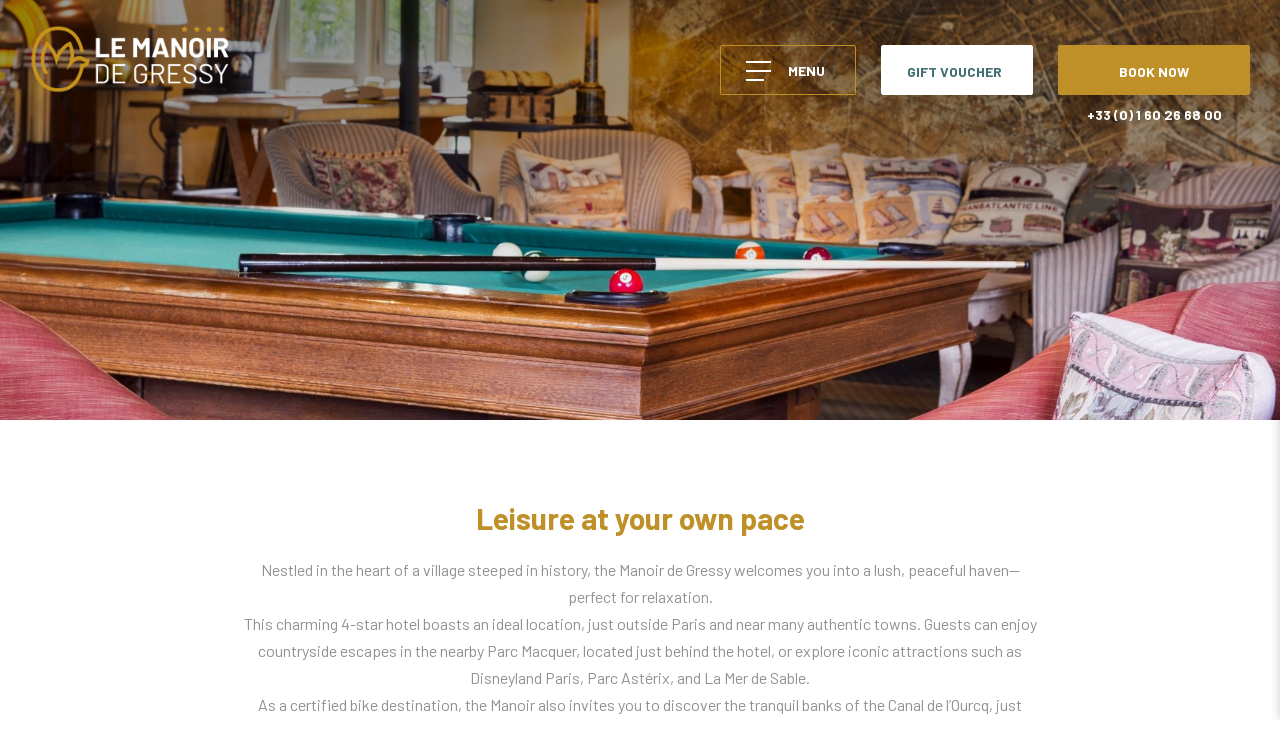

--- FILE ---
content_type: text/html; charset=utf-8
request_url: https://manoirdegressy.devalias.com/en/touristic-guide.html
body_size: 35421
content:
<!doctype html><html
lang="en"><head><meta
charset="utf-8" /><style>:root{--4491656:url("/_novaimg/4491656-1589795_0_1352_4800_1469_2200_674.jpg");--4517917:url("/_novaimg/4517917-1589787_638_0_4162_3200_650_500.jpg");--4491704:url("/_novaimg/4491704-1591792_1100_0_2996_2304_650_500.jpg");--4491695:url("/_novaimg/4491695-1591795_0_0_1463_1125_650_500.jpg");--4491686:url("/_novaimg/4491686-1589793_70_0_1210_931_650_500.jpg");--4491677:url("/_novaimg/4491677-1589794_373_0_1202_924_650_500.jpg");--4491657:url("/_novaimg/4491657-1397943_169_0_650_500_650_500.jpg")}</style><script>
function class_wihp_ln_already_redir()
{var plugin=this;this.cookie_name='ln_already_redir';this.uri=window.location.pathname;this.query_string=window.location.search;this.browser_lang=navigator.language||navigator.userLanguage;this.ln='en';this.front_ln='en';this.site_langs='en,fr';this.site_langs_published='en,fr';class_wihp_ln_already_redir.prototype.load=function()
{var flag_set_cookie=false;var flag_cookie_exist=this.cookie_exists(plugin.cookie_name);if(this.cookie_exists('novacms_cook'))
{console.log('first novacms_cook');return false;}
if(this.cookie_exists(plugin.cookie_name))
{if(this.uri!='/'||!this.is_empty(this.uri))
{console.log('cookie exists but still redirecting');}
else
{console.log('cookie exists but not redirecing');return;}}
if(this.uri!='/'||!this.is_empty(this.uri))
{if(this.uri!='/')
{this.set_cookie(this.cookie_name,1,365);console.log('setting cookie and running not redirecting tpl');return;}}
if(this.is_empty(this.browser_lang))
{flag_set_cookie=true;}
else
{this.browser_lang=this.browser_lang.substring(0,2);}
if(this.browser_lang==this.ln)
{flag_set_cookie=true;}
if(flag_set_cookie)
{this.set_cookie(this.cookie_name,1,365);console.log('setting cookie basedon a few things and not redirecing');return;}
this.set_cookie(this.cookie_name,1,365);var localized_url='/';var chosen_lang='';var flag_valid_lang=false;if(this.browser_lang!=this.front_ln)
{localized_url+=this.browser_lang+'/';chosen_lang=this.browser_lang;}
else if(!this.is_empty(this.ln)&&(this.browser_lang!=this.ln))
{localized_url+=this.ln;chosen_lang=this.ln;}
if(!this.is_empty(this.site_langs_published))
{if(this.site_langs_published.indexOf(chosen_lang)!=-1)
{flag_valid_lang=true;}
else
{}}
else if(this.site_langs.indexOf(chosen_lang)!=-1)
{flag_valid_lang=true;}
if(flag_valid_lang)
{if(this.query_string!='')
{localized_url+='?'+this.query_string;}
console.log('redirecting');window.location=localized_url;}
return;}
class_wihp_ln_already_redir.prototype.cookie_exists=function(cookie_name)
{var exists=false;var this_cookie=this.get_cookie(cookie_name);if(!this.is_empty(this_cookie))
{var exists=true}
return exists;}
class_wihp_ln_already_redir.prototype.is_empty=function(value)
{if(!value||typeof value==='undefined'||value==''||value==='0'||value===0||value==null||value=='NaN')
{return true;}
return false;}
class_wihp_ln_already_redir.prototype.set_cookie=function(cname,cvalue,exdays)
{var d=new Date();d.setTime(d.getTime()+(exdays*24*60*60*1000));var expires="expires="+d.toUTCString();document.cookie=cname+"="+cvalue+";"+expires+";path=/";}
class_wihp_ln_already_redir.prototype.get_cookie=function(cname)
{var name=cname+"=";var decodedCookie=decodeURIComponent(document.cookie);var ca=decodedCookie.split(';');for(var i=0;i<ca.length;i++){var c=ca[i];while(c.charAt(0)==' '){c=c.substring(1);}
if(c.indexOf(name)==0){return c.substring(name.length,c.length);}}
return"";}}
classwihplnalreadyredir=new class_wihp_ln_already_redir();classwihplnalreadyredir.load();</script> <link
rel="canonical" href="https://manoirdegressy.com/en/touristic-guide.html" /><meta
name="google-site-verification" content="CmGDPiR2sP-gM1pggxJ1aQebkAsnJdujxqi2_6tyig4" /> <script type="text/javascript">
function pload(){var m=this;m.q=[];m.a=function(f){m.i(f)};m.i=function(f){m.q.push(f)};m.f=function(){var f;while(f=m.q.shift())f();m.r()};m.r=function(){m.i=function(f){f()};};}pnl=new pload();$$=pnl.a;pnla=new pload();$$$=pnla.a;</script> <title>Le Manoir de Gressy | Fun Things to do in Gressy | Activities</title><meta
name="description" content="The location of our hotel provides easy access to different fun things to do in Gressy, besides other onsite activities. From bike rides along Canal de L’Ourcq to tours of historic sites, you will love every moment of your stay here."/><meta
http-equiv="content-language" content="en" /> <!--[if IE 8 ]><html
class="ie8"> <![endif]--><meta
content="yes" name="apple-mobile-web-app-capable" /><meta
name="viewport" content="initial-scale=1, width=device-width, user-scalable=yes" /><meta
name="apple-mobile-web-app-status-bar-style" content="white" /><link
rel="alternate" href="https://manoirdegressy.com/touristic-guide.html" hreflang="x-default" /><link
rel="alternate" href="https://manoirdegressy.com/en/touristic-guide.html" hreflang="en" /><link
rel="alternate" href="https://manoirdegressy.com/fr/activites.html" hreflang="fr" /><link
rel="icon" href="/favicon.png" /> <script type="text/javascript">
(function(){var d=document;var s=d.createElement('script');s.type='text/javascript';s.defer=true;s.src='/assets/scripts.js?v=7621005';(d.getElementsByTagName('head')[0]||d.getElementsByTagName('body')[0]).appendChild(s);})();</script>  <script>
(function(w,d,s,l,i){w[l]=w[l]||[];w[l].push({'gtm.start':new Date().getTime(),event:'gtm.js'});var f=d.getElementsByTagName(s)[0],j=d.createElement(s),dl=l!='dataLayer'?'&l='+l:'';j.async=true;j.src='//www.googletagmanager.com/gtm.js?id='+i+dl;f.parentNode.insertBefore(j,f);})(window,document,'script','dataLayer','GTM-M3PTWWB');</script> <style>.leaflet-pane,.leaflet-tile,.leaflet-marker-icon,.leaflet-marker-shadow,.leaflet-tile-container,.leaflet-pane>svg,.leaflet-pane>canvas,.leaflet-zoom-box,.leaflet-image-layer,.leaflet-layer{position:absolute;left:0;top:0}.leaflet-container{overflow:hidden}.leaflet-tile,.leaflet-marker-icon,.leaflet-marker-shadow{-webkit-user-select:none;-moz-user-select:none;user-select:none;-webkit-user-drag:none}.leaflet-tile::selection{background:0 0}.leaflet-safari .leaflet-tile{image-rendering:-webkit-optimize-contrast}.leaflet-safari .leaflet-tile-container{width:1600px;height:1600px;-webkit-transform-origin:0 0}.leaflet-marker-icon,.leaflet-marker-shadow{display:block}.leaflet-container .leaflet-overlay-pane svg{max-width:none !important;max-height:none !important}.leaflet-container .leaflet-marker-pane img,.leaflet-container .leaflet-shadow-pane img,.leaflet-container .leaflet-tile-pane img,.leaflet-container img.leaflet-image-layer,.leaflet-container .leaflet-tile{max-width:none !important;max-height:none !important;width:auto;padding:0}.leaflet-container img.leaflet-tile{mix-blend-mode:plus-lighter}.leaflet-container.leaflet-touch-zoom{-ms-touch-action:pan-x pan-y;touch-action:pan-x pan-y}.leaflet-container.leaflet-touch-drag{-ms-touch-action:pinch-zoom;touch-action:none;touch-action:pinch-zoom}.leaflet-container.leaflet-touch-drag.leaflet-touch-zoom{-ms-touch-action:none;touch-action:none}.leaflet-container{-webkit-tap-highlight-color:transparent}.leaflet-container a{-webkit-tap-highlight-color:rgba(51,181,229,.4)}.leaflet-tile{filter:inherit;visibility:hidden}.leaflet-tile-loaded{visibility:inherit}.leaflet-zoom-box{width:0;height:0;-moz-box-sizing:border-box;box-sizing:border-box;z-index:800}.leaflet-overlay-pane svg{-moz-user-select:none}.leaflet-pane{z-index:400}.leaflet-tile-pane{z-index:200}.leaflet-overlay-pane{z-index:400}.leaflet-shadow-pane{z-index:500}.leaflet-marker-pane{z-index:600}.leaflet-tooltip-pane{z-index:650}.leaflet-popup-pane{z-index:700}.leaflet-map-pane canvas{z-index:100}.leaflet-map-pane svg{z-index:200}.leaflet-vml-shape{width:1px;height:1px}.lvml{behavior:url(#default#VML);display:inline-block;position:absolute}.leaflet-control{position:relative;z-index:800;pointer-events:visiblePainted;pointer-events:auto}.leaflet-top,.leaflet-bottom{position:absolute;z-index:1000;pointer-events:none}.leaflet-top{top:0}.leaflet-right{right:0}.leaflet-bottom{bottom:0}.leaflet-left{left:0}.leaflet-control{float:left;clear:both}.leaflet-right .leaflet-control{float:right}.leaflet-top .leaflet-control{margin-top:10px}.leaflet-bottom .leaflet-control{margin-bottom:10px}.leaflet-left .leaflet-control{margin-left:10px}.leaflet-right .leaflet-control{margin-right:10px}.leaflet-fade-anim .leaflet-popup{opacity:0;-webkit-transition:opacity .2s linear;-moz-transition:opacity .2s linear;transition:opacity .2s linear}.leaflet-fade-anim .leaflet-map-pane .leaflet-popup{opacity:1}.leaflet-zoom-animated{-webkit-transform-origin:0 0;-ms-transform-origin:0 0;transform-origin:0 0}svg.leaflet-zoom-animated{will-change:transform}.leaflet-zoom-anim .leaflet-zoom-animated{-webkit-transition:-webkit-transform .25s cubic-bezier(0,0,.25,1);-moz-transition:-moz-transform .25s cubic-bezier(0,0,.25,1);transition:transform .25s cubic-bezier(0,0,.25,1)}.leaflet-zoom-anim .leaflet-tile,.leaflet-pan-anim .leaflet-tile{-webkit-transition:none;-moz-transition:none;transition:none}.leaflet-zoom-anim .leaflet-zoom-hide{visibility:hidden}.leaflet-interactive{cursor:pointer}.leaflet-grab{cursor:-webkit-grab;cursor:-moz-grab;cursor:grab}.leaflet-crosshair,.leaflet-crosshair .leaflet-interactive{cursor:crosshair}.leaflet-popup-pane,.leaflet-control{cursor:auto}.leaflet-dragging .leaflet-grab,.leaflet-dragging .leaflet-grab .leaflet-interactive,.leaflet-dragging .leaflet-marker-draggable{cursor:move;cursor:-webkit-grabbing;cursor:-moz-grabbing;cursor:grabbing}.leaflet-marker-icon,.leaflet-marker-shadow,.leaflet-image-layer,.leaflet-pane>svg path,.leaflet-tile-container{pointer-events:none}.leaflet-marker-icon.leaflet-interactive,.leaflet-image-layer.leaflet-interactive,.leaflet-pane>svg path.leaflet-interactive,svg.leaflet-image-layer.leaflet-interactive path{pointer-events:visiblePainted;pointer-events:auto}.leaflet-container{background:#ddd;outline-offset:1px}.leaflet-container a{color:#0078a8}.leaflet-zoom-box{border:2px dotted #38f;background:rgba(255,255,255,.5)}.leaflet-container{font-family:"Helvetica Neue",Arial,Helvetica,sans-serif;font-size:12px;font-size:.75rem;line-height:1.5}.leaflet-bar{box-shadow:0 1px 5px rgba(0,0,0,.65);border-radius:4px}.leaflet-bar a{background-color:#fff;border-bottom:1px solid #ccc;width:26px;height:26px;line-height:26px;display:block;text-align:center;text-decoration:none;color:#000}.leaflet-bar a,.leaflet-control-layers-toggle{background-position:50% 50%;background-repeat:no-repeat;display:block}.leaflet-bar a:hover,.leaflet-bar a:focus{background-color:#f4f4f4}.leaflet-bar a:first-child{border-top-left-radius:4px;border-top-right-radius:4px}.leaflet-bar a:last-child{border-bottom-left-radius:4px;border-bottom-right-radius:4px;border-bottom:none}.leaflet-bar a.leaflet-disabled{cursor:default;background-color:#f4f4f4;color:#bbb}.leaflet-touch .leaflet-bar a{width:30px;height:30px;line-height:30px}.leaflet-touch .leaflet-bar a:first-child{border-top-left-radius:2px;border-top-right-radius:2px}.leaflet-touch .leaflet-bar a:last-child{border-bottom-left-radius:2px;border-bottom-right-radius:2px}.leaflet-control-zoom-in,.leaflet-control-zoom-out{font:bold 18px 'Lucida Console',Monaco,monospace;text-indent:1px}.leaflet-touch .leaflet-control-zoom-in,.leaflet-touch .leaflet-control-zoom-out{font-size:22px}.leaflet-control-layers{box-shadow:0 1px 5px rgba(0,0,0,.4);background:#fff;border-radius:5px}.leaflet-control-layers-toggle{background-image:url(images/layers.png);width:36px;height:36px}.leaflet-retina .leaflet-control-layers-toggle{background-image:url(images/layers-2x.png);background-size:26px 26px}.leaflet-touch .leaflet-control-layers-toggle{width:44px;height:44px}.leaflet-control-layers .leaflet-control-layers-list,.leaflet-control-layers-expanded .leaflet-control-layers-toggle{display:none}.leaflet-control-layers-expanded .leaflet-control-layers-list{display:block;position:relative}.leaflet-control-layers-expanded{padding:6px 10px 6px 6px;color:#333;background:#fff}.leaflet-control-layers-scrollbar{overflow-y:scroll;overflow-x:hidden;padding-right:5px}.leaflet-control-layers-selector{margin-top:2px;position:relative;top:1px}.leaflet-control-layers label{display:block;font-size:13px;font-size:1.08333em}.leaflet-control-layers-separator{height:0;border-top:1px solid #ddd;margin:5px -10px 5px -6px}.leaflet-default-icon-path{background-image:url(images/marker-icon.png)}.leaflet-container .leaflet-control-attribution{background:#fff;background:rgba(255,255,255,.8);margin:0}.leaflet-control-attribution,.leaflet-control-scale-line{padding:0 5px;color:#333;line-height:1.4}.leaflet-control-attribution a{text-decoration:none}.leaflet-control-attribution a:hover,.leaflet-control-attribution a:focus{text-decoration:underline}.leaflet-attribution-flag{display:inline !important;vertical-align:baseline !important;width:1em;height:.6669em}.leaflet-left .leaflet-control-scale{margin-left:5px}.leaflet-bottom .leaflet-control-scale{margin-bottom:5px}.leaflet-control-scale-line{border:2px solid #777;border-top:none;line-height:1.1;padding:2px 5px 1px;white-space:nowrap;-moz-box-sizing:border-box;box-sizing:border-box;background:rgba(255,255,255,.8);text-shadow:1px 1px #fff}.leaflet-control-scale-line:not(:first-child){border-top:2px solid #777;border-bottom:none;margin-top:-2px}.leaflet-control-scale-line:not(:first-child):not(:last-child){border-bottom:2px solid #777}.leaflet-touch .leaflet-control-attribution,.leaflet-touch .leaflet-control-layers,.leaflet-touch .leaflet-bar{box-shadow:none}.leaflet-touch .leaflet-control-layers,.leaflet-touch .leaflet-bar{border:2px solid rgba(0,0,0,.2);background-clip:padding-box}.leaflet-popup{position:absolute;text-align:center;margin-bottom:20px}.leaflet-popup-content-wrapper{padding:1px;text-align:left;border-radius:12px}.leaflet-popup-content{margin:13px 24px 13px 20px;line-height:1.3;font-size:13px;font-size:1.08333em;min-height:1px}.leaflet-popup-content p{margin:17px 0;margin:1.3em 0}.leaflet-popup-tip-container{width:40px;height:20px;position:absolute;left:50%;margin-top:-1px;margin-left:-20px;overflow:hidden;pointer-events:none}.leaflet-popup-tip{width:17px;height:17px;padding:1px;margin:-10px auto 0;pointer-events:auto;-webkit-transform:rotate(45deg);-moz-transform:rotate(45deg);-ms-transform:rotate(45deg);transform:rotate(45deg)}.leaflet-popup-content-wrapper,.leaflet-popup-tip{background:#fff;color:#333;box-shadow:0 3px 14px rgba(0,0,0,.4)}.leaflet-container a.leaflet-popup-close-button{position:absolute;top:0;right:0;border:none;text-align:center;width:24px;height:24px;font:16px/24px Tahoma,Verdana,sans-serif;color:#757575;text-decoration:none;background:0 0}.leaflet-container a.leaflet-popup-close-button:hover,.leaflet-container a.leaflet-popup-close-button:focus{color:#585858}.leaflet-popup-scrolled{overflow:auto}.leaflet-oldie .leaflet-popup-content-wrapper{-ms-zoom:1}.leaflet-oldie .leaflet-popup-tip{width:24px;margin:0 auto;-ms-filter:"progid:DXImageTransform.Microsoft.Matrix(M11=0.70710678, M12=0.70710678, M21=-0.70710678, M22=0.70710678)";filter:progid:DXImageTransform.Microsoft.Matrix(M11=0.70710678, M12=0.70710678, M21=-0.70710678, M22=0.70710678)}.leaflet-oldie .leaflet-control-zoom,.leaflet-oldie .leaflet-control-layers,.leaflet-oldie .leaflet-popup-content-wrapper,.leaflet-oldie .leaflet-popup-tip{border:1px solid #999}.leaflet-div-icon{background:#fff;border:1px solid #666}.leaflet-tooltip{position:absolute;padding:6px;background-color:#fff;border:1px solid #fff;border-radius:3px;color:#222;white-space:nowrap;-webkit-user-select:none;-moz-user-select:none;-ms-user-select:none;user-select:none;pointer-events:none;box-shadow:0 1px 3px rgba(0,0,0,.4)}.leaflet-tooltip.leaflet-interactive{cursor:pointer;pointer-events:auto}.leaflet-tooltip-top:before,.leaflet-tooltip-bottom:before,.leaflet-tooltip-left:before,.leaflet-tooltip-right:before{position:absolute;pointer-events:none;border:6px solid transparent;background:0 0;content:""}.leaflet-tooltip-bottom{margin-top:6px}.leaflet-tooltip-top{margin-top:-6px}.leaflet-tooltip-bottom:before,.leaflet-tooltip-top:before{left:50%;margin-left:-6px}.leaflet-tooltip-top:before{bottom:0;margin-bottom:-12px;border-top-color:#fff}.leaflet-tooltip-bottom:before{top:0;margin-top:-12px;margin-left:-6px;border-bottom-color:#fff}.leaflet-tooltip-left{margin-left:-6px}.leaflet-tooltip-right{margin-left:6px}.leaflet-tooltip-left:before,.leaflet-tooltip-right:before{top:50%;margin-top:-6px}.leaflet-tooltip-left:before{right:0;margin-right:-12px;border-left-color:#fff}.leaflet-tooltip-right:before{left:0;margin-left:-12px;border-right-color:#fff}@media print{.leaflet-control{-webkit-print-color-adjust:exact;print-color-adjust:exact}}.ui-helper-hidden{display:none}.ui-helper-hidden-accessible{position:absolute;left:-99999999px}html,body,div,span,object,iframe,h1,h2,h3,h4,h5,h6,p,blockquote,pre,abbr,address,cite,code,del,dfn,em,img,ins,kbd,q,samp,small,strong,sub,sup,var,b,i,dl,dt,dd,ol,ul,li,fieldset,form,label,legend,table,caption,tbody,tfoot,thead,tr,th,td,article,aside,figure,footer,header,hgroup,menu,nav,section,menu,time,mark,audio,video{margin:0;padding:0;border:0;outline:0;font-size:100%;vertical-align:baseline}table{border-collapse:collapse;border-spacing:0}input,select{vertical-align:middle}h1,h2,h3,h4,h5,h6{font-weight:400}a:hover,a:active{outline:none}input[type=radio]{vertical-align:text-bottom}input[type=checkbox]{vertical-align:bottom;*vertical-align:baseline;}.ie6 input{vertical-align:text-bottom}label,input[type=button],input[type=submit],button{cursor:pointer}button{width:auto;overflow:visible}a{margin:0;padding:0;font-size:100%;vertical-align:baseline;outline:none;cursor:pointer;outline-width:0;zoom:1}.clear{float:left;clear:both;width:100%;display:block}.noDisplay{display:none;visibility:hidden}form{display:inline}#languages{position:static;clear:left;padding:0}#languages.hideonload{display:none}#pulsarflaglist{background-color:transparent;overflow:hidden;padding:10px;padding-bottom:20px;float:left;clear:both}ul#flag_menu{*padding-bottom:15px;margin:0;margin-left:15px;overflow:hidden}ul#flag_menu li{list-style:none;float:left;margin:0 12px 24px;-webkit-border-radius:4px;-moz-border-radius:4px;border-radius:4px;background-color:#f2f2f2;border:1px #e6e6e6 solid;padding:5px}ul#flag_menu a{width:100px;height:24px;padding:0 0 0 35px;line-height:auto;display:block;line-height:24px;font-size:14px;text-decoration:none;color:#888;text-shadow:0 1px 0 #fff}ul#flag_menu a:hover{color:#444}.big_flag_en{background:url("http://novablink.com/commons/nova_languages/img/flags_24_0_7.png") left 0 no-repeat}.big_flag_fr{background:url("http://novablink.com/commons/nova_languages/img/flags_24_0_7.png") left -25px no-repeat}.big_flag_it{background:url("http://novablink.com/commons/nova_languages/img/flags_24_0_7.png") left -50px no-repeat}.big_flag_ja{background:url("http://novablink.com/commons/nova_languages/img/flags_24_0_7.png") left -75px no-repeat}.big_flag_es{background:url("http://novablink.com/commons/nova_languages/img/flags_24_0_7.png") left -100px no-repeat}.big_flag_pt{background:url("http://novablink.com/commons/nova_languages/img/flags_24_0_7.png") left -125px no-repeat}.big_flag_de{background:url("http://novablink.com/commons/nova_languages/img/flags_24_0_7.png") left -150px no-repeat}.big_flag_sv{background:url("http://novablink.com/commons/nova_languages/img/flags_24_0_7.png") left -175px no-repeat}.big_flag_da{background:url("http://novablink.com/commons/nova_languages/img/flags_24_0_7.png") left -200px no-repeat}.big_flag_ru{background:url("http://novablink.com/commons/nova_languages/img/flags_24_0_7.png") left -225px no-repeat}.big_flag_no{background:url("http://novablink.com/commons/nova_languages/img/flags_24_0_7.png") left -250px no-repeat}.big_flag_zh-tw{background:url("http://novablink.com/commons/nova_languages/img/flags_24_0_7.png") left -275px no-repeat}.big_flag_zh-cn{background:url("http://novablink.com/commons/nova_languages/img/flags_24_0_7.png") left -275px no-repeat}.big_flag_nl{background:url("http://novablink.com/commons/nova_languages/img/flags_24_0_7.png") left -300px no-repeat}.big_flag_po{background:url("http://novablink.com/commons/nova_languages/img/flags_24_0_7.png") left -325px no-repeat}.big_flag_he{background:url("http://novablink.com/commons/nova_languages/img/flags_24_0_2.png") left -350px no-repeat}.big_flag_ca{background:url("http://novablink.com/commons/nova_languages/img/flags_24_0_7.png") left -375px no-repeat}.big_flag_ar{background:url("http://novablink.com/commons/nova_languages/img/flags_24_0_7.png") left -400px no-repeat}.big_flag_th{background:url("http://novablink.com/commons/nova_languages/img/flags_24_0_7.png") left -425px no-repeat}.big_flag_cs{background:url("http://novablink.com/commons/nova_languages/img/flags_24_0_7.png") left -450px no-repeat}.big_flag_tr{background:url("http://novablink.com/commons/nova_languages/img/flags_24_0_7.png") left -473px no-repeat}.big_flag_fi{background:url("http://novablink.com/commons/nova_languages/img/flags_24_0_7.png") left -500px no-repeat}.big_flag_is{background:url("http://novablink.com/commons/nova_languages/img/flags_24_0_7.png") left -524px no-repeat}.big_flag_ko{background:url("http://novablink.com/commons/nova_languages/img/flags_24_ko.png") left 0 no-repeat}.novahtmlslider_controls .controlleft{display:none;text-indent:-999999px}.novahtmlslider_controls .controlright{display:none;text-indent:-999999px}.novahtmlslider_container{position:relative;top:0;left:0}.novahtmlslider_controls{display:none;position:absolute;z-index:50;left:0;top:49%;width:100%}.novaslider{width:100%;height:100%;position:relative}.novaslider_customhtml{position:absolute;top:0;left:0}.novaslider_bgimagediv img{position:absolute;top:0;left:0}.novaslider{filter:progid:DXImageTransform.Microsoft.Motionblur(strength=0,direction=0)}.novahtmlslider_container{-webkit-user-select:none;-khtml-user-select:none;-moz-user-select:none;-ms-user-select:none;-o-user-select:none;user-select:none}.novaboxcontrols{display:none}.novabox_caption{position:absolute;left:15px;bottom:15px;color:#fff;background:url("http://novablink.com/commons/nova_box/img/caption_bg.png")}.novabox_captiontext{font:11px Arial;padding:10px;color:#c1c1c1}.novabox_imagepreloader{background:url("http://novablink.com/commons/nova_box/img/ajax-loader.gif") center center no-repeat;position:absolute;display:none;top:0;left:0;width:20%;height:20%}.novabox_close{position:absolute;top:15px;right:15px;width:96px;height:96px;cursor:pointer;background:url("http://novablink.com/commons/nova_box/img/close.png") no-repeat right top}.novabox_item_next{background:url("http://novablink.com/commons/nova_box/img/right-cursor.png") no-repeat right center;width:38px;height:38px;position:absolute;top:-29px;right:10px}.novabox_item_prev{background:url("http://novablink.com/commons/nova_box/img/left-cursor.png") no-repeat right center;width:38px;height:38px;position:absolute;top:-29px;left:10px}.novaboxoverlay{background:#000;display:none;position:absolute;top:0;left:0;z-index:10000}.novabox_wrapper{position:absolute;display:none;z-index:10001;-webkit-user-select:none;-khtml-user-select:none;-moz-user-select:none;-ms-user-select:none;-o-user-select:none;user-select:none;overflow:hidden}.novabox_image{align:center;overflow:hidden}.novabox_image img{display:block;position:absolute;-ms-interpolation-mode:bicubic}.novabox_contain_prev{position:absolute;left:0;top:0;width:50%;height:100%;background-image:url('[data-uri]');*background-image:url("http://novablink.com/commons/nova_box/img/ie_onepixel.gif");cursor:url("http://novablink.com/commons/nova_box/img/left-cursor.png"),url("http://novablink.com/commons/nova_box/img/left-cursor.cur"),pointer}.novabox_wrapper_prev{position:relative;top:50%}.novabox_wrapper2_prev{position:relative;top:-50%}.novabox_contain_next{position:absolute;left:50%;top:0;width:50%;height:100%;background-image:url('[data-uri]');*background-image:url("http://novablink.com/commons/nova_box/img/ie_onepixel.gif");cursor:url("http://novablink.com/commons/nova_box/img/right-cursor.png"),url("http://novablink.com/commons/nova_box/img/right-cursor.cur"),pointer}.novabox_wrapper_next{position:relative;top:50%;text-align:right}.novabox_wrapper2_next{position:relative;text-align:right;top:-50%}.novabox_image_captionposition{position:absolute;width:100%;height:100%;left:0;top:0}.novabox_image_imageonly{position:absolute}.novabox_image_viewportwidth{position:absolute;width:100%}.novabox_image_viewportheight{position:absolute;height:100%}.novabox_image_fullviewport{position:absolute;width:100%;height:100%;left:0;top:0}.novaboxcontrols{display:none}.mynovamontage_wrap{padding:0;background-color:#000}#mynovamontage a{text-decoration:none}.novahover_overlay{display:none;top:-1000px;left:-1000px;background:url('/_img/zoom_icon.png') 10px 10px no-repeat}.novahover_text_wrap{display:none;top:0;left:0;width:100%;height:100%;background:#000;overflow:hidden}.novahover_text{color:#ddd;font-size:12px;line-height:normal;margin:13px 15px 12px;padding-left:40px}#ggmap{width:100%;height:100%;overflow:hidden}#ggmap_map{width:100%;height:100%;float:left}.ggmapinfobubble{background-color:#161616;overflow:hidden;font:13px Arial,Helvetica,sans-serif;color:#ccc;-webkit-border-radius:10px;-moz-border-radius:10px;border-radius:10px}ul.g_hotelinfo_wrap{padding:20px 25px 10px 20px;margin:0;min-width:280px}ul.g_hotelinfo_wrap li{list-style:none;padding:0 0 5px;font:12px Arial}ul.g_hotelinfo_wrap li.g_hotelname{font:16px Arial,Helvetica,sans-serif;color:#848484;padding:0 0 12px}.g_dummy1{width:19px;height:2px;border-bottom:1px #333 solid;margin-left:20px;margin-bottom:16px}.g_addr_line1{filter:Alpha(opacity=100)}ul.g_options{display:inline-block;list-style:none;margin:0 0 0 19px;padding:0 0 15px}ul.g_options li{list-style:none;float:left;position:relative;display:block}ul.g_options li a{line-height:46pt;padding:0;margin:0 40px 0 0;color:#ccc;text-decoration:none;font:13px Arial;display:block}ul.g_options li a:hover{color:#fbfbfb;border-bottom:0 dotted #9c8252}ul.g_options li a.g_getdirections{background:url('http://novablink.com/commons/nova_ggmap/img/gmap_nova_icons.png') 0px -90px no-repeat;padding-left:30px;line-height:20pt}ul.g_options li a.g_getdirections:hover{background:url('http://novablink.com/commons/nova_ggmap/img/gmap_nova_icons.png') 0px -135px no-repeat;padding-left:30px;line-height:20pt}ul.g_options li a.g_showaround{background:url('http://novablink.com/commons/nova_ggmap/img/gmap_nova_icons.png') 0px 0px no-repeat;padding-left:30px;line-height:20pt}ul.g_options li a.g_showaround:hover{background:url('http://novablink.com/commons/nova_ggmap/img/gmap_nova_icons.png') 0px -45px no-repeat;padding-left:30px;line-height:20pt}ul.g_options li a.g_showaround:active{background:url('http://novablink.com/commons/nova_ggmap/img/gmap_nova_icons.png') 0px -45px no-repeat;padding-left:30px;line-height:20pt}a.g_close{position:absolute;right:15px;top:0;width:14px;height:23px;background:url('http://novablink.com/commons/nova_ggmap/img/gmap_sprite.png') bottom right no-repeat;border:none;outline:none;-moz-user-select:-moz-none;-khtml-user-select:none;-webkit-user-select:none;-o-user-select:none;user-select:none}a.g_nearbyinfowindow_close{position:absolute;right:15px;top:0;width:14px;height:23px;background:url('http://novablink.com/commons/nova_ggmap/img/gmap_sprite.png') bottom right no-repeat;border:none;outline:none;-moz-user-select:-moz-none;-khtml-user-select:none;-webkit-user-select:none;-o-user-select:none;user-select:none}ul.g_morecontent{position:absolute;background-color:#fff;z-index:3000;display:block;margin:0;padding:10px 0;border:1px e8e8e8 solid}ul.g_morecontent li{list-style:none;line-height:normal;display:block;position:relative;float:left;clear:both;width:100%}ul.g_morecontent li a{font:12px Arial,Helvetica,sans-serif;color:#333;padding:9px 45px 9px 15px;display:block;-moz-user-select:-moz-none;-khtml-user-select:none;-webkit-user-select:none;-o-user-select:none;user-select:none;cursor:pointer}ul.g_morecontent li a:hover{background-color:#f1f1f1;color:#333;text-decoration:none}.g_nearbyinfowindow{font:13px Arial,sans-serif;color:#999;padding:10px 30px 10px 10px}.g_nearbyinfowindow_name{font:13px Arial,sans-serif;color:#333;padding-bottom:2px}.g_nearbyinfowindow_category{font:12px Arial,sans-serif;color:#999;padding-bottom:8px;margin-bottom:16px;border-bottom:1px #e8e8e8 dotted}.g_nearbyinfowindow_fromthehotel{font:12px Arial,sans-serif;color:#999}.g_nearbyinfowindow_time{font:21px Arial,sans-serif}#ggmap_sidebar{position:relative;float:left;width:0;height:100%;overflow:auto;background-color:#fff;color:#444}#ggmap_sidebar_inner{padding:30px 15px}#direction_search_wrapper{position:relative;height:200px;width:100%;top:0;left:0;display:block;background-color:blue}.tabledir{width:100%;border-bottom:1px solid #ececec;margin-top:25px}#direction_search_left{height:100%;margin-right:50px}#direction_search_right{position:absolute;height:100%;width:50px;top:0;right:0;display:block}.iti_to,.iti_from{background:0 0;padding:4px;margin-right:10px;padding-left:35px}.iti_from{background:url('http://novablink.com/commons/nova_ggmap/img/gmap_nova_icons.png') 0px -245px no-repeat}.iti_to{background:url('http://novablink.com/commons/nova_ggmap/img/gmap_nova_icons.png') 0px -195px no-repeat}input#searchbox_suggest,input#searchbox_hotel_location{height:16px;line-height:16px;margin:-1px -6px;padding:3px 5px;width:100%}.rev_dir{vertical-align:middle;width:30px}.reverse_directions{background:url('http://novablink.com/commons/nova_ggmap/img/gmap_nova_icons.png') -5px -299px no-repeat;width:12px;height:15px}.easy-button img{display:inline-block;margin:5px 0 0;vertical-align:middle}.dir_options{padding-left:28px;padding-bottom:10px}#direction_mileskm{font-size:10px}.submmitdir_wrap{padding-right:30px;padding-bottom:20px}.easy-button{width:18px;height:32px;padding:0;display:inline-block;border:1px solid #dcdcdc;border:1px solid rgba(0,0,0,.1);text-align:center;color:#444;font-size:85%;font-weight:700;-webkit-border-radius:2px;-moz-border-radius:2px;border-radius:2px;-webkit-transition:all .218s;-moz-transition:all .218s;-o-transition:all .218s;transition:all .218s;background-color:#f5f5f5;background-image:-webkit-gradient(linear,left top,left bottom,from(#f5f5f5),to(#f1f1f1));background-image:-webkit-linear-gradient(top,#f5f5f5,#f1f1f1);background-image:-moz-linear-gradient(top,#f5f5f5,#f1f1f1);background-image:-ms-linear-gradient(top,#f5f5f5,#f1f1f1);background-image:-o-linear-gradient(top,#f5f5f5,#f1f1f1);background-image:linear-gradient(top,#f5f5f5,#f1f1f1);filter:progid:DXImageTransform.Microsoft.gradient(startColorStr='#f5f5f5',EndColorStr='#f1f1f1');border-image:initial}.easy-button:hover{border:1px solid #c6c6c6;color:#333;-webkit-transition:all 0s;-moz-transition:all 0s;-o-transition:all 0s;transition:all 0s;background-color:#f8f8f8;background-image:-webkit-gradient(linear,left top,left bottom,from(#f8f8f8),to(#f1f1f1));background-image:-webkit-linear-gradient(top,#f8f8f8,#f1f1f1);background-image:-moz-linear-gradient(top,#f8f8f8,#f1f1f1);background-image:-ms-linear-gradient(top,#f8f8f8,#f1f1f1);background-image:-o-linear-gradient(top,#f8f8f8,#f1f1f1);background-image:linear-gradient(top,#f8f8f8,#f1f1f1);-ms-filter:progid:DXImageTransform.Microsoft.gradient(startColorStr='#f8f8f8',EndColorStr='#f1f1f1');-webkit-box-shadow:0 1px 1px rgba(0,0,0,.1);-moz-box-shadow:0 1px 1px rgba(0,0,0,.1);box-shadow:0 1px 1px rgba(0,0,0,.1);text-decoration:none}.easy-button:active{-webkit-box-shadow:inset 0 1px 2px rgba(0,0,0,.3);-moz-box-shadow:inset 0 1px 2px rgba(0,0,0,.3);box-shadow:inset 0 1px 2px rgba(0,0,0,.3)}.easy-button:active:hover{-webkit-box-shadow:inset 0 1px 2px rgba(0,0,0,.3);-moz-box-shadow:inset 0 1px 2px rgba(0,0,0,.3);box-shadow:inset 0 1px 2px rgba(0,0,0,.3)}.easy-button:active:focus{-webkit-box-shadow:inset 0 1px 2px rgba(0,0,0,.3);-moz-box-shadow:inset 0 1px 2px rgba(0,0,0,.3);box-shadow:inset 0 1px 2px rgba(0,0,0,.3)}.easy-button.selected{background-color:#eee;background-image:-webkit-gradient(linear,left top,left bottom,from(#eee),to(#e0e0e0));background-image:-webkit-linear-gradient(top,#eee,#e0e0e0);background-image:-moz-linear-gradient(top,#eee,#e0e0e0);background-image:-ms-linear-gradient(top,#eee,#e0e0e0);background-image:-o-linear-gradient(top,#eee,#e0e0e0);background-image:linear-gradient(top,#eee,#e0e0e0);filter:progid:DXImageTransform.Microsoft.gradient(startColorStr='#eeeeee',EndColorStr='#e0e0e0');-webkit-box-shadow:inset 0 1px 2px rgba(0,0,0,.1);-moz-box-shadow:inset 0 1px 2px rgba(0,0,0,.1);box-shadow:inset 0 1px 2px rgba(0,0,0,.1);border:1px solid #ccc;color:#333}.easy-button.selected:hover{background-color:#eee;background-image:-webkit-gradient(linear,left top,left bottom,from(#eee),to(#e0e0e0));background-image:-webkit-linear-gradient(top,#eee,#e0e0e0);background-image:-moz-linear-gradient(top,#eee,#e0e0e0);background-image:-ms-linear-gradient(top,#eee,#e0e0e0);background-image:-o-linear-gradient(top,#eee,#e0e0e0);background-image:linear-gradient(top,#eee,#e0e0e0);filter:progid:DXImageTransform.Microsoft.gradient(startColorStr='#eeeeee',EndColorStr='#e0e0e0');-webkit-box-shadow:inset 0 1px 2px rgba(0,0,0,.1);-moz-box-shadow:inset 0 1px 2px rgba(0,0,0,.1);box-shadow:inset 0 1px 2px rgba(0,0,0,.1);border:1px solid #ccc;color:#333}.easy-button.selected:active{background-color:#eee;background-image:-webkit-gradient(linear,left top,left bottom,from(#eee),to(#e0e0e0));background-image:-webkit-linear-gradient(top,#eee,#e0e0e0);background-image:-moz-linear-gradient(top,#eee,#e0e0e0);background-image:-ms-linear-gradient(top,#eee,#e0e0e0);background-image:-o-linear-gradient(top,#eee,#e0e0e0);background-image:linear-gradient(top,#eee,#e0e0e0);filter:progid:DXImageTransform.Microsoft.gradient(startColorStr='#eeeeee',EndColorStr='#e0e0e0');-webkit-box-shadow:inset 0 1px 2px rgba(0,0,0,.1);-moz-box-shadow:inset 0 1px 2px rgba(0,0,0,.1);box-shadow:inset 0 1px 2px rgba(0,0,0,.1);border:1px solid #ccc;color:#333}.submmitdir{width:auto;height:32px;padding:0 12px;border:1px solid #3079ed;color:#fff;background-color:#4d90fe;background-image:-webkit-gradient(linear,left top,left bottom,from(#4d90fe),to(#4787ed));background-image:-webkit-linear-gradient(top,#4d90fe,#4787ed);background-image:-moz-linear-gradient(top,#4d90fe,#4787ed);background-image:-ms-linear-gradient(top,#4d90fe,#4787ed);background-image:-o-linear-gradient(top,#4d90fe,#4787ed);background-image:linear-gradient(top,#4d90fe,#4787ed);filter:progid:DXImageTransform.Microsoft.gradient(startColorStr='#4d90fe',EndColorStr='#4787ed')}.submmitdir:hover{border:1px solid #2f5bb7;color:#fff;background-color:#357ae8;background-image:-webkit-gradient(linear,left top,left bottom,from(#4d90fe),to(#357ae8));background-image:-webkit-linear-gradient(top,#4d90fe,#357ae8);background-image:-moz-linear-gradient(top,#4d90fe,#357ae8);background-image:-ms-linear-gradient(top,#4d90fe,#357ae8);background-image:-o-linear-gradient(top,#4d90fe,#357ae8);background-image:linear-gradient(top,#4d90fe,#357ae8);filter:progid:DXImageTransform.Microsoft.gradient(startColorStr='#4d90fe',EndColorStr='#357ae8')}.easy-button.revdirbtn{width:18px;height:32px;padding:0}.ui-helper-hidden{display:none}.ui-helper-hidden-accessible{position:absolute !important;clip:rect(1px 1px 1px 1px);clip:rect(1px,1px,1px,1px)}.ui-helper-reset{margin:0;padding:0;border:0;outline:0;line-height:1.3;text-decoration:none;font-size:100%;list-style:none}.ui-helper-clearfix:before,.ui-helper-clearfix:after{content:"";display:table}.ui-helper-clearfix:after{clear:both}.ui-helper-clearfix{zoom:1}.ui-helper-zfix{width:100%;height:100%;top:0;left:0;position:absolute;opacity:0;filter:Alpha(Opacity=0)}.ui-state-disabled{cursor:default !important}.ui-icon{display:block;text-indent:-99999px;overflow:hidden;background-repeat:no-repeat}.ui-widget-overlay{position:absolute;top:0;left:0;width:100%;height:100%}.ui-widget{font-family:Arial,sans-serif;font-size:11px}.ui-widget .ui-widget{font-size:11px}.ui-widget input,.ui-widget select,.ui-widget textarea,.ui-widget button{font-family:Arial,sans-serif;font-size:11px}.ui-widget-content{border:0 solid #c2c2c2;background:#fff;color:#444}.ui-widget-content a{color:#222}.ui-widget-header{border:0 solid #aaa;background:#444;color:#fff;font-weight:700;font-size:14px}.ui-widget-header a{color:#999}.ui-state-default,.ui-widget-content .ui-state-default,.ui-widget-header .ui-state-default{border:2px solid #fbfbfb;background:#afcfaa;font-weight:400;color:#fff;text-align:center}.ui-state-default a,.ui-state-default a:link,.ui-state-default a:visited{color:#fff;text-decoration:none;font-weight:400;-webkit-transition:all .2s;-moz-transition:all .2s;transition:all .2s}.ui-state-highlight,.ui-widget-content .ui-state-highlight,.ui-widget-header .ui-state-highlight{border:2px solid #fbfbfb;background:#afcfaa;color:#fbfbfb}.ui-state-hover,.ui-widget-content .ui-state-hover,.ui-widget-header .ui-state-hover,.ui-state-focus,.ui-widget-content .ui-state-focus,.ui-widget-header .ui-state-focus{background-color:#444;color:#fbfbfb}.ui-state-hover a,.ui-state-hover a:hover{color:#fbfbfb;background:#161616;text-decoration:none}.ui-state-active,.ui-widget-content .ui-state-active,.ui-widget-header .ui-state-active{background:#afcfaa !important;color:#fbfbfb}a.ui-state-active:hover{color:#fbfbfb !important;background:#161616 !important;text-decoration:none}.ui-state-active a,.ui-state-active a:link,.ui-state-active a:visited{color:#212121;text-decoration:none}.ui-widget :active{outline:none}.ui-state-highlight a,.ui-widget-content .ui-state-highlight a,.ui-widget-header .ui-state-highlight a{color:#363636}.ui-state-error,.ui-widget-content .ui-state-error,.ui-widget-header .ui-state-error{border:1px solid #cd0a0a;background:#fef1ec;color:#cd0a0a}.ui-state-error a,.ui-widget-content .ui-state-error a,.ui-widget-header .ui-state-error a{color:#cd0a0a}.ui-state-error-text,.ui-widget-content .ui-state-error-text,.ui-widget-header .ui-state-error-text{color:#cd0a0a}.ui-priority-primary,.ui-widget-content .ui-priority-primary,.ui-widget-header .ui-priority-primary{font-weight:700}.ui-priority-secondary,.ui-widget-content .ui-priority-secondary,.ui-widget-header .ui-priority-secondary{opacity:.7;filter:Alpha(Opacity=70);font-weight:400}.ui-state-disabled,.ui-widget-content .ui-state-disabled,.ui-widget-header .ui-state-disabled{opacity:.35;background-image:none}.ui-icon{width:16px;height:16px;background-image:url("http://novablink.com/commons/jquery/img/ui-icons_222222_256x240.png")}.ui-icon-carat-1-n{background-position:0 0}.ui-icon-carat-1-ne{background-position:-16px 0}.ui-icon-carat-1-e{background-position:-32px 0}.ui-icon-carat-1-se{background-position:-48px 0}.ui-icon-carat-1-s{background-position:-64px 0}.ui-icon-carat-1-sw{background-position:-80px 0}.ui-icon-carat-1-w{background-position:-96px 0}.ui-icon-carat-1-nw{background-position:-112px 0}.ui-icon-carat-2-n-s{background-position:-128px 0}.ui-icon-carat-2-e-w{background-position:-144px 0}.ui-icon-triangle-1-n{background-position:0 -16px}.ui-icon-triangle-1-ne{background-position:-16px -16px}.ui-icon-triangle-1-e{background-position:-32px -16px}.ui-icon-triangle-1-se{background-position:-48px -16px}.ui-icon-triangle-1-s{background-position:-64px -16px}.ui-icon-triangle-1-sw{background-position:-80px -16px}.ui-icon-triangle-1-w{background-position:-96px -16px}.ui-icon-triangle-1-nw{background-position:-112px -16px}.ui-icon-triangle-2-n-s{background-position:-128px -16px}.ui-icon-triangle-2-e-w{background-position:-144px -16px}.ui-icon-arrow-1-n{background-position:0 -32px}.ui-icon-arrow-1-ne{background-position:-16px -32px}.ui-icon-arrow-1-e{background-position:-32px -32px}.ui-icon-arrow-1-se{background-position:-48px -32px}.ui-icon-arrow-1-s{background-position:-64px -32px}.ui-icon-arrow-1-sw{background-position:-80px -32px}.ui-icon-arrow-1-w{background-position:-96px -32px}.ui-icon-arrow-1-nw{background-position:-112px -32px}.ui-icon-arrow-2-n-s{background-position:-128px -32px}.ui-icon-arrow-2-ne-sw{background-position:-144px -32px}.ui-icon-arrow-2-e-w{background-position:-160px -32px}.ui-icon-arrow-2-se-nw{background-position:-176px -32px}.ui-icon-arrowstop-1-n{background-position:-192px -32px}.ui-icon-arrowstop-1-e{background-position:-208px -32px}.ui-icon-arrowstop-1-s{background-position:-224px -32px}.ui-icon-arrowstop-1-w{background-position:-240px -32px}.ui-icon-arrowthick-1-n{background-position:0 -48px}.ui-icon-arrowthick-1-ne{background-position:-16px -48px}.ui-icon-arrowthick-1-e{background-position:-32px -48px}.ui-icon-arrowthick-1-se{background-position:-48px -48px}.ui-icon-arrowthick-1-s{background-position:-64px -48px}.ui-icon-arrowthick-1-sw{background-position:-80px -48px}.ui-icon-arrowthick-1-w{background-position:-96px -48px}.ui-icon-arrowthick-1-nw{background-position:-112px -48px}.ui-icon-arrowthick-2-n-s{background-position:-128px -48px}.ui-icon-arrowthick-2-ne-sw{background-position:-144px -48px}.ui-icon-arrowthick-2-e-w{background-position:-160px -48px}.ui-icon-arrowthick-2-se-nw{background-position:-176px -48px}.ui-icon-arrowthickstop-1-n{background-position:-192px -48px}.ui-icon-arrowthickstop-1-e{background-position:-208px -48px}.ui-icon-arrowthickstop-1-s{background-position:-224px -48px}.ui-icon-arrowthickstop-1-w{background-position:-240px -48px}.ui-icon-arrowreturnthick-1-w{background-position:0 -64px}.ui-icon-arrowreturnthick-1-n{background-position:-16px -64px}.ui-icon-arrowreturnthick-1-e{background-position:-32px -64px}.ui-icon-arrowreturnthick-1-s{background-position:-48px -64px}.ui-icon-arrowreturn-1-w{background-position:-64px -64px}.ui-icon-arrowreturn-1-n{background-position:-80px -64px}.ui-icon-arrowreturn-1-e{background-position:-96px -64px}.ui-icon-arrowreturn-1-s{background-position:-112px -64px}.ui-icon-arrowrefresh-1-w{background-position:-128px -64px}.ui-icon-arrowrefresh-1-n{background-position:-144px -64px}.ui-icon-arrowrefresh-1-e{background-position:-160px -64px}.ui-icon-arrowrefresh-1-s{background-position:-176px -64px}.ui-icon-arrow-4{background-position:0 -80px}.ui-icon-arrow-4-diag{background-position:-16px -80px}.ui-icon-extlink{background-position:-32px -80px}.ui-icon-newwin{background-position:-48px -80px}.ui-icon-refresh{background-position:-64px -80px}.ui-icon-shuffle{background-position:-80px -80px}.ui-icon-transfer-e-w{background-position:-96px -80px}.ui-icon-transferthick-e-w{background-position:-112px -80px}.ui-icon-folder-collapsed{background-position:0 -96px}.ui-icon-folder-open{background-position:-16px -96px}.ui-icon-document{background-position:-32px -96px}.ui-icon-document-b{background-position:-48px -96px}.ui-icon-note{background-position:-64px -96px}.ui-icon-mail-closed{background-position:-80px -96px}.ui-icon-mail-open{background-position:-96px -96px}.ui-icon-suitcase{background-position:-112px -96px}.ui-icon-comment{background-position:-128px -96px}.ui-icon-person{background-position:-144px -96px}.ui-icon-print{background-position:-160px -96px}.ui-icon-trash{background-position:-176px -96px}.ui-icon-locked{background-position:-192px -96px}.ui-icon-unlocked{background-position:-208px -96px}.ui-icon-bookmark{background-position:-224px -96px}.ui-icon-tag{background-position:-240px -96px}.ui-icon-home{background-position:0 -112px}.ui-icon-flag{background-position:-16px -112px}.ui-icon-calendar{background-position:-32px -112px}.ui-icon-cart{background-position:-48px -112px}.ui-icon-pencil{background-position:-64px -112px}.ui-icon-clock{background-position:-80px -112px}.ui-icon-disk{background-position:-96px -112px}.ui-icon-calculator{background-position:-112px -112px}.ui-icon-zoomin{background-position:-128px -112px}.ui-icon-zoomout{background-position:-144px -112px}.ui-icon-search{background-position:-160px -112px}.ui-icon-wrench{background-position:-176px -112px}.ui-icon-gear{background-position:-192px -112px}.ui-icon-heart{background-position:-208px -112px}.ui-icon-star{background-position:-224px -112px}.ui-icon-link{background-position:-240px -112px}.ui-icon-cancel{background-position:0 -128px}.ui-icon-plus{background-position:-16px -128px}.ui-icon-plusthick{background-position:-32px -128px}.ui-icon-minus{background-position:-48px -128px}.ui-icon-minusthick{background-position:-64px -128px}.ui-icon-close{background-position:-80px -128px}.ui-icon-closethick{background-position:-96px -128px}.ui-icon-key{background-position:-112px -128px}.ui-icon-lightbulb{background-position:-128px -128px}.ui-icon-scissors{background-position:-144px -128px}.ui-icon-clipboard{background-position:-160px -128px}.ui-icon-copy{background-position:-176px -128px}.ui-icon-contact{background-position:-192px -128px}.ui-icon-image{background-position:-208px -128px}.ui-icon-video{background-position:-224px -128px}.ui-icon-script{background-position:-240px -128px}.ui-icon-alert{background-position:0 -144px}.ui-icon-info{background-position:-16px -144px}.ui-icon-notice{background-position:-32px -144px}.ui-icon-help{background-position:-48px -144px}.ui-icon-check{background-position:-64px -144px}.ui-icon-bullet{background-position:-80px -144px}.ui-icon-radio-off{background-position:-96px -144px}.ui-icon-radio-on{background-position:-112px -144px}.ui-icon-pin-w{background-position:-128px -144px}.ui-icon-pin-s{background-position:-144px -144px}.ui-icon-play{background-position:0 -160px}.ui-icon-pause{background-position:-16px -160px}.ui-icon-seek-next{background-position:-32px -160px}.ui-icon-seek-prev{background-position:-48px -160px}.ui-icon-seek-end{background-position:-64px -160px}.ui-icon-seek-start{background-position:-80px -160px}.ui-icon-seek-first{background-position:-80px -160px}.ui-icon-stop{background-position:-96px -160px}.ui-icon-eject{background-position:-112px -160px}.ui-icon-volume-off{background-position:-128px -160px}.ui-icon-volume-on{background-position:-144px -160px}.ui-icon-power{background-position:0 -176px}.ui-icon-signal-diag{background-position:-16px -176px}.ui-icon-signal{background-position:-32px -176px}.ui-icon-battery-0{background-position:-48px -176px}.ui-icon-battery-1{background-position:-64px -176px}.ui-icon-battery-2{background-position:-80px -176px}.ui-icon-battery-3{background-position:-96px -176px}.ui-icon-circle-plus{background-position:0 -192px}.ui-icon-circle-minus{background-position:-16px -192px}.ui-icon-circle-close{background-position:-32px -192px}.ui-icon-circle-triangle-e{background-position:-48px -192px}.ui-icon-circle-triangle-s{background-position:-64px -192px}.ui-icon-circle-triangle-w{background-position:-80px -192px}.ui-icon-circle-triangle-n{background-position:-96px -192px}.ui-icon-circle-arrow-e{background-position:-112px -192px}.ui-icon-circle-arrow-s{background-position:-128px -192px}.ui-icon-circle-arrow-w{background-position:-144px -192px}.ui-icon-circle-arrow-n{background-position:-160px -192px}.ui-icon-circle-zoomin{background-position:-176px -192px}.ui-icon-circle-zoomout{background-position:-192px -192px}.ui-icon-circle-check{background-position:-208px -192px}.ui-icon-circlesmall-plus{background-position:0 -208px}.ui-icon-circlesmall-minus{background-position:-16px -208px}.ui-icon-circlesmall-close{background-position:-32px -208px}.ui-icon-squaresmall-plus{background-position:-48px -208px}.ui-icon-squaresmall-minus{background-position:-64px -208px}.ui-icon-squaresmall-close{background-position:-80px -208px}.ui-icon-grip-dotted-vertical{background-position:0 -224px}.ui-icon-grip-dotted-horizontal{background-position:-16px -224px}.ui-icon-grip-solid-vertical{background-position:-32px -224px}.ui-icon-grip-solid-horizontal{background-position:-48px -224px}.ui-icon-gripsmall-diagonal-se{background-position:-64px -224px}.ui-icon-grip-diagonal-se{background-position:-80px -224px}.ui-corner-all,.ui-corner-top,.ui-corner-left,.ui-corner-tl{-moz-border-radius-topleft:2px;-webkit-border-top-left-radius:2px;-khtml-border-top-left-radius:2px;border-top-left-radius:2px}.ui-corner-all,.ui-corner-top,.ui-corner-right,.ui-corner-tr{-moz-border-radius-topright:2px;-webkit-border-top-right-radius:2px;-khtml-border-top-right-radius:2px;border-top-right-radius:2px}.ui-corner-all,.ui-corner-bottom,.ui-corner-left,.ui-corner-bl{-moz-border-radius-bottomleft:2px;-webkit-border-bottom-left-radius:2px;-khtml-border-bottom-left-radius:2px;border-bottom-left-radius:2px}.ui-corner-all,.ui-corner-bottom,.ui-corner-right,.ui-corner-br{-moz-border-radius-bottomright:2px;-webkit-border-bottom-right-radius:2px;-khtml-border-bottom-right-radius:2px;border-bottom-right-radius:2px}.ui-widget-overlay{background:#000;opacity:.8;filter:Alpha(Opacity=80)}.ui-widget-shadow{margin:-8px 0 0 -8px;padding:8px;background:#aaa url("http://novablink.com/commons/jquery/img/ui-bg_flat_0_aaaaaa_40x100.png") 50% 50% repeat-x;opacity:.3;filter:Alpha(Opacity=30);-moz-border-radius:8px;-khtml-border-radius:8px;-webkit-border-radius:8px;border-radius:8px}.ui-dialog{position:absolute;padding:0;width:300px}.ui-dialog .ui-dialog-titlebar{padding:10px;position:relative;height:20px}.ui-dialog .ui-dialog-title{float:left;margin:0;display:none}.ui-dialog .ui-dialog-titlebar-close{position:absolute;right:0;top:0;width:19px;height:18px;padding:10px}.ui-dialog .ui-dialog-titlebar-close span{display:block;margin:1px}.ui-dialog .ui-dialog-titlebar-close:hover,.ui-dialog .ui-dialog-titlebar-close:focus{padding:10px;background:transparent!important}.ui-dialog .ui-dialog-content{position:relative;border:0;padding:0;background:0 0;overflow:auto;zoom:1}.ui-dialog .ui-dialog-buttonpane{text-align:left;border-width:1px 0 0;background-image:none;margin:.5em 0 0;padding:.3em 1em .5em .4em}.ui-dialog .ui-dialog-buttonpane .ui-dialog-buttonset{float:right}.ui-dialog .ui-dialog-buttonpane button{margin:.5em .4em .5em 0;cursor:pointer}.ui-dialog .ui-resizable-se{width:14px;height:14px;right:3px;bottom:3px}.ui-draggable .ui-dialog-titlebar{cursor:move}.ui-dialog .ui-widget-header{background:0 0}.ui-datepicker{width:510px !important;height:270px;background:#fbfbfb;padding:12px;display:none;font-size:11px;z-index:99000 !important;-webkit-user-select:none;-khtml-user-select:none;-moz-user-select:none;-ms-user-select:none;-o-user-select:none;user-select:none;-webkit-border-radius:2px;-moz-border-radius:2px;border-radius:2px;-webkit-box-shadow:0 0px 5px rgba(0,0,0,.3);-moz-box-shadow:0 0px 5px rgba(0,0,0,.3);box-shadow:0 0px 5px rgba(0,0,0,.3);border:1px solid #ddd\9}.ui-datepicker-arrow{background:url("http://novablink.com/commons/jquery/img/cal_arrow.png") 0px 0px no-repeat;width:20px;height:40px;left:-20px;top:122px;position:absolute}.ui-datepicker .ui-datepicker-header{position:relative;padding:0;height:36px;margin-bottom:5px}.ui-datepicker .ui-icon{background:url("http://novablink.com/commons/jquery/img/cal_months_nav.png") 0 0 no-repeat}.ui-datepicker .ui-icon-circle-triangle-e{background-position:0 0}.ui-datepicker .ui-icon-circle-triangle-w{background-position:0 -50px}.ui-datepicker .ui-datepicker-prev,.ui-datepicker .ui-datepicker-next{position:absolute;top:4px;width:28px;height:28px;-webkit-user-select:none;-khtml-user-select:none;-moz-user-select:none;-ms-user-select:none;-o-user-select:none;user-select:none}.ui-datepicker .ui-datepicker-prev-hover,.ui-datepicker .ui-datepicker-next-hover{top:4px;background:0 0}.ui-datepicker .ui-datepicker-prev{left:2px;padding-left:5px}.ui-datepicker .ui-datepicker-next{right:2px;padding-right:5px}.ui-datepicker .ui-datepicker-prev-hover{left:2px}.ui-datepicker .ui-datepicker-next-hover{right:2px}.ui-datepicker .ui-datepicker-prev span,.ui-datepicker .ui-datepicker-next span{display:block;position:absolute;left:50%;margin-left:-6px;height:28px;top:0}.ui-datepicker .ui-datepicker-title{margin:0;line-height:normal;text-align:center;font-size:14px;line-height:26pt}.ui-datepicker .ui-datepicker-title select{margin:1px 0}.ui-datepicker select.ui-datepicker-month-year{width:100%}.ui-datepicker select.ui-datepicker-month,.ui-datepicker select.ui-datepicker-year{width:49%;font-size:14px}.ui-datepicker table{width:100%;border-collapse:collapse;margin:0}.ui-datepicker th{padding:3px;text-align:center;font-weight:700;border:0}.ui-datepicker td{border:0;padding:0;margin:0;vertical-align:center}.ui-datepicker td span,.ui-datepicker td a{display:block;height:100%;padding:3px 0;text-align:center;text-decoration:none}.ui-datepicker .ui-datepicker-buttonpane{background-image:none;width:100%;height:70px;overflow:hidden;margin:0;padding:0;border-top:0;border-left:0;border-right:0;border-bottom:0;position:absolute;bottom:1px;left:1px}.ui-datepicker .ui-datepicker-buttonpane button{width:100%;height:45px;background:#f4f4f4;margin:0;cursor:pointer;padding:0;display:block;width:0 auto;overflow:visible}.ui-datepicker .ui-datepicker-buttonpane button.ui-datepicker-current{float:left}.ui-datepicker.ui-datepicker-multi{width:auto}.ui-datepicker-multi .ui-datepicker-group{float:left}.ui-datepicker-multi .ui-datepicker-group table{width:100%;margin:0}.ui-datepicker-multi .ui-datepicker-group-first{border-right:1px solid #e8e8e8;padding-right:5px}.ui-datepicker-multi .ui-datepicker-group table thead{height:36px;color:#acacac}.ui-datepicker-multi .ui-datepicker-group table tbody{border-top:10px solid #fbfbfb}.ui-datepicker-multi-2 .ui-datepicker-group{width:249px}.ui-datepicker-multi-3 .ui-datepicker-group{width:33.3%}.ui-datepicker-multi-4 .ui-datepicker-group{width:25%}.ui-datepicker-multi .ui-datepicker-group-last{padding-left:5px}.ui-datepicker-multi .ui-datepicker-group-last .ui-datepicker-header{border-left-width:0}.ui-datepicker-multi .ui-datepicker-group-middle .ui-datepicker-header{border-left-width:0}.ui-datepicker-multi .ui-datepicker-buttonpane{clear:left}.ui-datepicker-row-break{clear:both;width:100%;font-size:0em}.ui-datepicker-current{display:none !important;opacity:1;filter:Alpha(Opacity=1)}td.ui-state-datestart span.ui-state-default{background:#161616 !important;color:#fff !important}td.ui-state-datestart{opacity:1 !important;filter:none!important}td.ui-state-datefull{background:#d9acb1 !important;opacity:1 !important;filter:none !important}td.ui-state-datefull span,td.ui-state-datefull a{background:#d9acb1 !important}td.ui-state-datefull-disabled{background:#afcfaa !important}.ui-datepicker-rtl{direction:rtl}.ui-datepicker-rtl .ui-datepicker-prev{right:2px;left:auto}.ui-datepicker-rtl .ui-datepicker-next{left:2px;right:auto}.ui-datepicker-rtl .ui-datepicker-prev:hover{right:1px;left:auto}.ui-datepicker-rtl .ui-datepicker-next:hover{left:1px;right:auto}.ui-datepicker-rtl .ui-datepicker-buttonpane{clear:right}.ui-datepicker-rtl .ui-datepicker-buttonpane button{float:left}.ui-datepicker-rtl .ui-datepicker-buttonpane button.ui-datepicker-current{float:right}.ui-datepicker-rtl .ui-datepicker-group{float:right}.ui-datepicker-rtl .ui-datepicker-group-last .ui-datepicker-header{border-right-width:0;border-left-width:0}.ui-datepicker-rtl .ui-datepicker-group-middle .ui-datepicker-header{border-right-width:0;border-left-width:0}.ui-datepicker-cover{display:none;display:block;position:absolute;z-index:-1;filter:mask();top:-4px;left:-4px;width:200px;height:200px}.ncms,.ui-widget-content{-webkit-box-sizing:initial !important;-moz-box-sizing:initial !important;box-sizing:initial !important}.ps{overflow:hidden !important;overflow-anchor:none;-ms-overflow-style:none;touch-action:auto;-ms-touch-action:auto}.ps__rail-x{display:none;opacity:0;transition:background-color .2s linear,opacity .2s linear;-webkit-transition:background-color .2s linear,opacity .2s linear;height:15px;bottom:0;position:absolute}.ps__rail-y{display:none;opacity:0;transition:background-color .2s linear,opacity .2s linear;-webkit-transition:background-color .2s linear,opacity .2s linear;width:15px;right:0;position:absolute}.ps--active-x>.ps__rail-x,.ps--active-y>.ps__rail-y{display:block;background-color:transparent}.ps:hover>.ps__rail-x,.ps:hover>.ps__rail-y,.ps--focus>.ps__rail-x,.ps--focus>.ps__rail-y,.ps--scrolling-x>.ps__rail-x,.ps--scrolling-y>.ps__rail-y{opacity:.6}.ps__rail-x:hover,.ps__rail-y:hover,.ps__rail-x:focus,.ps__rail-y:focus{background-color:#eee;opacity:.9}.ps__thumb-x{background-color:#aaa;border-radius:6px;transition:background-color .2s linear,height .2s ease-in-out;-webkit-transition:background-color .2s linear,height .2s ease-in-out;height:6px;bottom:2px;position:absolute}.ps__thumb-y{background-color:#aaa;border-radius:6px;transition:background-color .2s linear,width .2s ease-in-out;-webkit-transition:background-color .2s linear,width .2s ease-in-out;width:6px;right:2px;position:absolute}.ps__rail-x:hover>.ps__thumb-x,.ps__rail-x:focus>.ps__thumb-x{background-color:#999;height:11px}.ps__rail-y:hover>.ps__thumb-y,.ps__rail-y:focus>.ps__thumb-y{background-color:#999;width:11px}@media screen and (-ms-high-contrast:active),(-ms-high-contrast:none){.ps{overflow:auto !important}}[data-aos][data-aos][data-aos-duration="50"],body[data-aos-duration="50"] [data-aos]{transition-duration:50ms}[data-aos][data-aos][data-aos-delay="50"],body[data-aos-delay="50"] [data-aos]{transition-delay:0}[data-aos][data-aos][data-aos-delay="50"].aos-animate,body[data-aos-delay="50"] [data-aos].aos-animate{transition-delay:50ms}[data-aos][data-aos][data-aos-duration="100"],body[data-aos-duration="100"] [data-aos]{transition-duration:.1s}[data-aos][data-aos][data-aos-delay="100"],body[data-aos-delay="100"] [data-aos]{transition-delay:0}[data-aos][data-aos][data-aos-delay="100"].aos-animate,body[data-aos-delay="100"] [data-aos].aos-animate{transition-delay:.1s}[data-aos][data-aos][data-aos-duration="150"],body[data-aos-duration="150"] [data-aos]{transition-duration:.15s}[data-aos][data-aos][data-aos-delay="150"],body[data-aos-delay="150"] [data-aos]{transition-delay:0}[data-aos][data-aos][data-aos-delay="150"].aos-animate,body[data-aos-delay="150"] [data-aos].aos-animate{transition-delay:.15s}[data-aos][data-aos][data-aos-duration="200"],body[data-aos-duration="200"] [data-aos]{transition-duration:.2s}[data-aos][data-aos][data-aos-delay="200"],body[data-aos-delay="200"] [data-aos]{transition-delay:0}[data-aos][data-aos][data-aos-delay="200"].aos-animate,body[data-aos-delay="200"] [data-aos].aos-animate{transition-delay:.2s}[data-aos][data-aos][data-aos-duration="250"],body[data-aos-duration="250"] [data-aos]{transition-duration:.25s}[data-aos][data-aos][data-aos-delay="250"],body[data-aos-delay="250"] [data-aos]{transition-delay:0}[data-aos][data-aos][data-aos-delay="250"].aos-animate,body[data-aos-delay="250"] [data-aos].aos-animate{transition-delay:.25s}[data-aos][data-aos][data-aos-duration="300"],body[data-aos-duration="300"] [data-aos]{transition-duration:.3s}[data-aos][data-aos][data-aos-delay="300"],body[data-aos-delay="300"] [data-aos]{transition-delay:0}[data-aos][data-aos][data-aos-delay="300"].aos-animate,body[data-aos-delay="300"] [data-aos].aos-animate{transition-delay:.3s}[data-aos][data-aos][data-aos-duration="350"],body[data-aos-duration="350"] [data-aos]{transition-duration:.35s}[data-aos][data-aos][data-aos-delay="350"],body[data-aos-delay="350"] [data-aos]{transition-delay:0}[data-aos][data-aos][data-aos-delay="350"].aos-animate,body[data-aos-delay="350"] [data-aos].aos-animate{transition-delay:.35s}[data-aos][data-aos][data-aos-duration="400"],body[data-aos-duration="400"] [data-aos]{transition-duration:.4s}[data-aos][data-aos][data-aos-delay="400"],body[data-aos-delay="400"] [data-aos]{transition-delay:0}[data-aos][data-aos][data-aos-delay="400"].aos-animate,body[data-aos-delay="400"] [data-aos].aos-animate{transition-delay:.4s}[data-aos][data-aos][data-aos-duration="450"],body[data-aos-duration="450"] [data-aos]{transition-duration:.45s}[data-aos][data-aos][data-aos-delay="450"],body[data-aos-delay="450"] [data-aos]{transition-delay:0}[data-aos][data-aos][data-aos-delay="450"].aos-animate,body[data-aos-delay="450"] [data-aos].aos-animate{transition-delay:.45s}[data-aos][data-aos][data-aos-duration="500"],body[data-aos-duration="500"] [data-aos]{transition-duration:.5s}[data-aos][data-aos][data-aos-delay="500"],body[data-aos-delay="500"] [data-aos]{transition-delay:0}[data-aos][data-aos][data-aos-delay="500"].aos-animate,body[data-aos-delay="500"] [data-aos].aos-animate{transition-delay:.5s}[data-aos][data-aos][data-aos-duration="550"],body[data-aos-duration="550"] [data-aos]{transition-duration:.55s}[data-aos][data-aos][data-aos-delay="550"],body[data-aos-delay="550"] [data-aos]{transition-delay:0}[data-aos][data-aos][data-aos-delay="550"].aos-animate,body[data-aos-delay="550"] [data-aos].aos-animate{transition-delay:.55s}[data-aos][data-aos][data-aos-duration="600"],body[data-aos-duration="600"] [data-aos]{transition-duration:.6s}[data-aos][data-aos][data-aos-delay="600"],body[data-aos-delay="600"] [data-aos]{transition-delay:0}[data-aos][data-aos][data-aos-delay="600"].aos-animate,body[data-aos-delay="600"] [data-aos].aos-animate{transition-delay:.6s}[data-aos][data-aos][data-aos-duration="650"],body[data-aos-duration="650"] [data-aos]{transition-duration:.65s}[data-aos][data-aos][data-aos-delay="650"],body[data-aos-delay="650"] [data-aos]{transition-delay:0}[data-aos][data-aos][data-aos-delay="650"].aos-animate,body[data-aos-delay="650"] [data-aos].aos-animate{transition-delay:.65s}[data-aos][data-aos][data-aos-duration="700"],body[data-aos-duration="700"] [data-aos]{transition-duration:.7s}[data-aos][data-aos][data-aos-delay="700"],body[data-aos-delay="700"] [data-aos]{transition-delay:0}[data-aos][data-aos][data-aos-delay="700"].aos-animate,body[data-aos-delay="700"] [data-aos].aos-animate{transition-delay:.7s}[data-aos][data-aos][data-aos-duration="750"],body[data-aos-duration="750"] [data-aos]{transition-duration:.75s}[data-aos][data-aos][data-aos-delay="750"],body[data-aos-delay="750"] [data-aos]{transition-delay:0}[data-aos][data-aos][data-aos-delay="750"].aos-animate,body[data-aos-delay="750"] [data-aos].aos-animate{transition-delay:.75s}[data-aos][data-aos][data-aos-duration="800"],body[data-aos-duration="800"] [data-aos]{transition-duration:.8s}[data-aos][data-aos][data-aos-delay="800"],body[data-aos-delay="800"] [data-aos]{transition-delay:0}[data-aos][data-aos][data-aos-delay="800"].aos-animate,body[data-aos-delay="800"] [data-aos].aos-animate{transition-delay:.8s}[data-aos][data-aos][data-aos-duration="850"],body[data-aos-duration="850"] [data-aos]{transition-duration:.85s}[data-aos][data-aos][data-aos-delay="850"],body[data-aos-delay="850"] [data-aos]{transition-delay:0}[data-aos][data-aos][data-aos-delay="850"].aos-animate,body[data-aos-delay="850"] [data-aos].aos-animate{transition-delay:.85s}[data-aos][data-aos][data-aos-duration="900"],body[data-aos-duration="900"] [data-aos]{transition-duration:.9s}[data-aos][data-aos][data-aos-delay="900"],body[data-aos-delay="900"] [data-aos]{transition-delay:0}[data-aos][data-aos][data-aos-delay="900"].aos-animate,body[data-aos-delay="900"] [data-aos].aos-animate{transition-delay:.9s}[data-aos][data-aos][data-aos-duration="950"],body[data-aos-duration="950"] [data-aos]{transition-duration:.95s}[data-aos][data-aos][data-aos-delay="950"],body[data-aos-delay="950"] [data-aos]{transition-delay:0}[data-aos][data-aos][data-aos-delay="950"].aos-animate,body[data-aos-delay="950"] [data-aos].aos-animate{transition-delay:.95s}[data-aos][data-aos][data-aos-duration="1000"],body[data-aos-duration="1000"] [data-aos]{transition-duration:1s}[data-aos][data-aos][data-aos-delay="1000"],body[data-aos-delay="1000"] [data-aos]{transition-delay:0}[data-aos][data-aos][data-aos-delay="1000"].aos-animate,body[data-aos-delay="1000"] [data-aos].aos-animate{transition-delay:1s}[data-aos][data-aos][data-aos-duration="1050"],body[data-aos-duration="1050"] [data-aos]{transition-duration:1.05s}[data-aos][data-aos][data-aos-delay="1050"],body[data-aos-delay="1050"] [data-aos]{transition-delay:0}[data-aos][data-aos][data-aos-delay="1050"].aos-animate,body[data-aos-delay="1050"] [data-aos].aos-animate{transition-delay:1.05s}[data-aos][data-aos][data-aos-duration="1100"],body[data-aos-duration="1100"] [data-aos]{transition-duration:1.1s}[data-aos][data-aos][data-aos-delay="1100"],body[data-aos-delay="1100"] [data-aos]{transition-delay:0}[data-aos][data-aos][data-aos-delay="1100"].aos-animate,body[data-aos-delay="1100"] [data-aos].aos-animate{transition-delay:1.1s}[data-aos][data-aos][data-aos-duration="1150"],body[data-aos-duration="1150"] [data-aos]{transition-duration:1.15s}[data-aos][data-aos][data-aos-delay="1150"],body[data-aos-delay="1150"] [data-aos]{transition-delay:0}[data-aos][data-aos][data-aos-delay="1150"].aos-animate,body[data-aos-delay="1150"] [data-aos].aos-animate{transition-delay:1.15s}[data-aos][data-aos][data-aos-duration="1200"],body[data-aos-duration="1200"] [data-aos]{transition-duration:1.2s}[data-aos][data-aos][data-aos-delay="1200"],body[data-aos-delay="1200"] [data-aos]{transition-delay:0}[data-aos][data-aos][data-aos-delay="1200"].aos-animate,body[data-aos-delay="1200"] [data-aos].aos-animate{transition-delay:1.2s}[data-aos][data-aos][data-aos-duration="1250"],body[data-aos-duration="1250"] [data-aos]{transition-duration:1.25s}[data-aos][data-aos][data-aos-delay="1250"],body[data-aos-delay="1250"] [data-aos]{transition-delay:0}[data-aos][data-aos][data-aos-delay="1250"].aos-animate,body[data-aos-delay="1250"] [data-aos].aos-animate{transition-delay:1.25s}[data-aos][data-aos][data-aos-duration="1300"],body[data-aos-duration="1300"] [data-aos]{transition-duration:1.3s}[data-aos][data-aos][data-aos-delay="1300"],body[data-aos-delay="1300"] [data-aos]{transition-delay:0}[data-aos][data-aos][data-aos-delay="1300"].aos-animate,body[data-aos-delay="1300"] [data-aos].aos-animate{transition-delay:1.3s}[data-aos][data-aos][data-aos-duration="1350"],body[data-aos-duration="1350"] [data-aos]{transition-duration:1.35s}[data-aos][data-aos][data-aos-delay="1350"],body[data-aos-delay="1350"] [data-aos]{transition-delay:0}[data-aos][data-aos][data-aos-delay="1350"].aos-animate,body[data-aos-delay="1350"] [data-aos].aos-animate{transition-delay:1.35s}[data-aos][data-aos][data-aos-duration="1400"],body[data-aos-duration="1400"] [data-aos]{transition-duration:1.4s}[data-aos][data-aos][data-aos-delay="1400"],body[data-aos-delay="1400"] [data-aos]{transition-delay:0}[data-aos][data-aos][data-aos-delay="1400"].aos-animate,body[data-aos-delay="1400"] [data-aos].aos-animate{transition-delay:1.4s}[data-aos][data-aos][data-aos-duration="1450"],body[data-aos-duration="1450"] [data-aos]{transition-duration:1.45s}[data-aos][data-aos][data-aos-delay="1450"],body[data-aos-delay="1450"] [data-aos]{transition-delay:0}[data-aos][data-aos][data-aos-delay="1450"].aos-animate,body[data-aos-delay="1450"] [data-aos].aos-animate{transition-delay:1.45s}[data-aos][data-aos][data-aos-duration="1500"],body[data-aos-duration="1500"] [data-aos]{transition-duration:1.5s}[data-aos][data-aos][data-aos-delay="1500"],body[data-aos-delay="1500"] [data-aos]{transition-delay:0}[data-aos][data-aos][data-aos-delay="1500"].aos-animate,body[data-aos-delay="1500"] [data-aos].aos-animate{transition-delay:1.5s}[data-aos][data-aos][data-aos-duration="1550"],body[data-aos-duration="1550"] [data-aos]{transition-duration:1.55s}[data-aos][data-aos][data-aos-delay="1550"],body[data-aos-delay="1550"] [data-aos]{transition-delay:0}[data-aos][data-aos][data-aos-delay="1550"].aos-animate,body[data-aos-delay="1550"] [data-aos].aos-animate{transition-delay:1.55s}[data-aos][data-aos][data-aos-duration="1600"],body[data-aos-duration="1600"] [data-aos]{transition-duration:1.6s}[data-aos][data-aos][data-aos-delay="1600"],body[data-aos-delay="1600"] [data-aos]{transition-delay:0}[data-aos][data-aos][data-aos-delay="1600"].aos-animate,body[data-aos-delay="1600"] [data-aos].aos-animate{transition-delay:1.6s}[data-aos][data-aos][data-aos-duration="1650"],body[data-aos-duration="1650"] [data-aos]{transition-duration:1.65s}[data-aos][data-aos][data-aos-delay="1650"],body[data-aos-delay="1650"] [data-aos]{transition-delay:0}[data-aos][data-aos][data-aos-delay="1650"].aos-animate,body[data-aos-delay="1650"] [data-aos].aos-animate{transition-delay:1.65s}[data-aos][data-aos][data-aos-duration="1700"],body[data-aos-duration="1700"] [data-aos]{transition-duration:1.7s}[data-aos][data-aos][data-aos-delay="1700"],body[data-aos-delay="1700"] [data-aos]{transition-delay:0}[data-aos][data-aos][data-aos-delay="1700"].aos-animate,body[data-aos-delay="1700"] [data-aos].aos-animate{transition-delay:1.7s}[data-aos][data-aos][data-aos-duration="1750"],body[data-aos-duration="1750"] [data-aos]{transition-duration:1.75s}[data-aos][data-aos][data-aos-delay="1750"],body[data-aos-delay="1750"] [data-aos]{transition-delay:0}[data-aos][data-aos][data-aos-delay="1750"].aos-animate,body[data-aos-delay="1750"] [data-aos].aos-animate{transition-delay:1.75s}[data-aos][data-aos][data-aos-duration="1800"],body[data-aos-duration="1800"] [data-aos]{transition-duration:1.8s}[data-aos][data-aos][data-aos-delay="1800"],body[data-aos-delay="1800"] [data-aos]{transition-delay:0}[data-aos][data-aos][data-aos-delay="1800"].aos-animate,body[data-aos-delay="1800"] [data-aos].aos-animate{transition-delay:1.8s}[data-aos][data-aos][data-aos-duration="1850"],body[data-aos-duration="1850"] [data-aos]{transition-duration:1.85s}[data-aos][data-aos][data-aos-delay="1850"],body[data-aos-delay="1850"] [data-aos]{transition-delay:0}[data-aos][data-aos][data-aos-delay="1850"].aos-animate,body[data-aos-delay="1850"] [data-aos].aos-animate{transition-delay:1.85s}[data-aos][data-aos][data-aos-duration="1900"],body[data-aos-duration="1900"] [data-aos]{transition-duration:1.9s}[data-aos][data-aos][data-aos-delay="1900"],body[data-aos-delay="1900"] [data-aos]{transition-delay:0}[data-aos][data-aos][data-aos-delay="1900"].aos-animate,body[data-aos-delay="1900"] [data-aos].aos-animate{transition-delay:1.9s}[data-aos][data-aos][data-aos-duration="1950"],body[data-aos-duration="1950"] [data-aos]{transition-duration:1.95s}[data-aos][data-aos][data-aos-delay="1950"],body[data-aos-delay="1950"] [data-aos]{transition-delay:0}[data-aos][data-aos][data-aos-delay="1950"].aos-animate,body[data-aos-delay="1950"] [data-aos].aos-animate{transition-delay:1.95s}[data-aos][data-aos][data-aos-duration="2000"],body[data-aos-duration="2000"] [data-aos]{transition-duration:2s}[data-aos][data-aos][data-aos-delay="2000"],body[data-aos-delay="2000"] [data-aos]{transition-delay:0}[data-aos][data-aos][data-aos-delay="2000"].aos-animate,body[data-aos-delay="2000"] [data-aos].aos-animate{transition-delay:2s}[data-aos][data-aos][data-aos-duration="2050"],body[data-aos-duration="2050"] [data-aos]{transition-duration:2.05s}[data-aos][data-aos][data-aos-delay="2050"],body[data-aos-delay="2050"] [data-aos]{transition-delay:0}[data-aos][data-aos][data-aos-delay="2050"].aos-animate,body[data-aos-delay="2050"] [data-aos].aos-animate{transition-delay:2.05s}[data-aos][data-aos][data-aos-duration="2100"],body[data-aos-duration="2100"] [data-aos]{transition-duration:2.1s}[data-aos][data-aos][data-aos-delay="2100"],body[data-aos-delay="2100"] [data-aos]{transition-delay:0}[data-aos][data-aos][data-aos-delay="2100"].aos-animate,body[data-aos-delay="2100"] [data-aos].aos-animate{transition-delay:2.1s}[data-aos][data-aos][data-aos-duration="2150"],body[data-aos-duration="2150"] [data-aos]{transition-duration:2.15s}[data-aos][data-aos][data-aos-delay="2150"],body[data-aos-delay="2150"] [data-aos]{transition-delay:0}[data-aos][data-aos][data-aos-delay="2150"].aos-animate,body[data-aos-delay="2150"] [data-aos].aos-animate{transition-delay:2.15s}[data-aos][data-aos][data-aos-duration="2200"],body[data-aos-duration="2200"] [data-aos]{transition-duration:2.2s}[data-aos][data-aos][data-aos-delay="2200"],body[data-aos-delay="2200"] [data-aos]{transition-delay:0}[data-aos][data-aos][data-aos-delay="2200"].aos-animate,body[data-aos-delay="2200"] [data-aos].aos-animate{transition-delay:2.2s}[data-aos][data-aos][data-aos-duration="2250"],body[data-aos-duration="2250"] [data-aos]{transition-duration:2.25s}[data-aos][data-aos][data-aos-delay="2250"],body[data-aos-delay="2250"] [data-aos]{transition-delay:0}[data-aos][data-aos][data-aos-delay="2250"].aos-animate,body[data-aos-delay="2250"] [data-aos].aos-animate{transition-delay:2.25s}[data-aos][data-aos][data-aos-duration="2300"],body[data-aos-duration="2300"] [data-aos]{transition-duration:2.3s}[data-aos][data-aos][data-aos-delay="2300"],body[data-aos-delay="2300"] [data-aos]{transition-delay:0}[data-aos][data-aos][data-aos-delay="2300"].aos-animate,body[data-aos-delay="2300"] [data-aos].aos-animate{transition-delay:2.3s}[data-aos][data-aos][data-aos-duration="2350"],body[data-aos-duration="2350"] [data-aos]{transition-duration:2.35s}[data-aos][data-aos][data-aos-delay="2350"],body[data-aos-delay="2350"] [data-aos]{transition-delay:0}[data-aos][data-aos][data-aos-delay="2350"].aos-animate,body[data-aos-delay="2350"] [data-aos].aos-animate{transition-delay:2.35s}[data-aos][data-aos][data-aos-duration="2400"],body[data-aos-duration="2400"] [data-aos]{transition-duration:2.4s}[data-aos][data-aos][data-aos-delay="2400"],body[data-aos-delay="2400"] [data-aos]{transition-delay:0}[data-aos][data-aos][data-aos-delay="2400"].aos-animate,body[data-aos-delay="2400"] [data-aos].aos-animate{transition-delay:2.4s}[data-aos][data-aos][data-aos-duration="2450"],body[data-aos-duration="2450"] [data-aos]{transition-duration:2.45s}[data-aos][data-aos][data-aos-delay="2450"],body[data-aos-delay="2450"] [data-aos]{transition-delay:0}[data-aos][data-aos][data-aos-delay="2450"].aos-animate,body[data-aos-delay="2450"] [data-aos].aos-animate{transition-delay:2.45s}[data-aos][data-aos][data-aos-duration="2500"],body[data-aos-duration="2500"] [data-aos]{transition-duration:2.5s}[data-aos][data-aos][data-aos-delay="2500"],body[data-aos-delay="2500"] [data-aos]{transition-delay:0}[data-aos][data-aos][data-aos-delay="2500"].aos-animate,body[data-aos-delay="2500"] [data-aos].aos-animate{transition-delay:2.5s}[data-aos][data-aos][data-aos-duration="2550"],body[data-aos-duration="2550"] [data-aos]{transition-duration:2.55s}[data-aos][data-aos][data-aos-delay="2550"],body[data-aos-delay="2550"] [data-aos]{transition-delay:0}[data-aos][data-aos][data-aos-delay="2550"].aos-animate,body[data-aos-delay="2550"] [data-aos].aos-animate{transition-delay:2.55s}[data-aos][data-aos][data-aos-duration="2600"],body[data-aos-duration="2600"] [data-aos]{transition-duration:2.6s}[data-aos][data-aos][data-aos-delay="2600"],body[data-aos-delay="2600"] [data-aos]{transition-delay:0}[data-aos][data-aos][data-aos-delay="2600"].aos-animate,body[data-aos-delay="2600"] [data-aos].aos-animate{transition-delay:2.6s}[data-aos][data-aos][data-aos-duration="2650"],body[data-aos-duration="2650"] [data-aos]{transition-duration:2.65s}[data-aos][data-aos][data-aos-delay="2650"],body[data-aos-delay="2650"] [data-aos]{transition-delay:0}[data-aos][data-aos][data-aos-delay="2650"].aos-animate,body[data-aos-delay="2650"] [data-aos].aos-animate{transition-delay:2.65s}[data-aos][data-aos][data-aos-duration="2700"],body[data-aos-duration="2700"] [data-aos]{transition-duration:2.7s}[data-aos][data-aos][data-aos-delay="2700"],body[data-aos-delay="2700"] [data-aos]{transition-delay:0}[data-aos][data-aos][data-aos-delay="2700"].aos-animate,body[data-aos-delay="2700"] [data-aos].aos-animate{transition-delay:2.7s}[data-aos][data-aos][data-aos-duration="2750"],body[data-aos-duration="2750"] [data-aos]{transition-duration:2.75s}[data-aos][data-aos][data-aos-delay="2750"],body[data-aos-delay="2750"] [data-aos]{transition-delay:0}[data-aos][data-aos][data-aos-delay="2750"].aos-animate,body[data-aos-delay="2750"] [data-aos].aos-animate{transition-delay:2.75s}[data-aos][data-aos][data-aos-duration="2800"],body[data-aos-duration="2800"] [data-aos]{transition-duration:2.8s}[data-aos][data-aos][data-aos-delay="2800"],body[data-aos-delay="2800"] [data-aos]{transition-delay:0}[data-aos][data-aos][data-aos-delay="2800"].aos-animate,body[data-aos-delay="2800"] [data-aos].aos-animate{transition-delay:2.8s}[data-aos][data-aos][data-aos-duration="2850"],body[data-aos-duration="2850"] [data-aos]{transition-duration:2.85s}[data-aos][data-aos][data-aos-delay="2850"],body[data-aos-delay="2850"] [data-aos]{transition-delay:0}[data-aos][data-aos][data-aos-delay="2850"].aos-animate,body[data-aos-delay="2850"] [data-aos].aos-animate{transition-delay:2.85s}[data-aos][data-aos][data-aos-duration="2900"],body[data-aos-duration="2900"] [data-aos]{transition-duration:2.9s}[data-aos][data-aos][data-aos-delay="2900"],body[data-aos-delay="2900"] [data-aos]{transition-delay:0}[data-aos][data-aos][data-aos-delay="2900"].aos-animate,body[data-aos-delay="2900"] [data-aos].aos-animate{transition-delay:2.9s}[data-aos][data-aos][data-aos-duration="2950"],body[data-aos-duration="2950"] [data-aos]{transition-duration:2.95s}[data-aos][data-aos][data-aos-delay="2950"],body[data-aos-delay="2950"] [data-aos]{transition-delay:0}[data-aos][data-aos][data-aos-delay="2950"].aos-animate,body[data-aos-delay="2950"] [data-aos].aos-animate{transition-delay:2.95s}[data-aos][data-aos][data-aos-duration="3000"],body[data-aos-duration="3000"] [data-aos]{transition-duration:3s}[data-aos][data-aos][data-aos-delay="3000"],body[data-aos-delay="3000"] [data-aos]{transition-delay:0}[data-aos][data-aos][data-aos-delay="3000"].aos-animate,body[data-aos-delay="3000"] [data-aos].aos-animate{transition-delay:3s}[data-aos][data-aos][data-aos-easing=linear],body[data-aos-easing=linear] [data-aos]{transition-timing-function:cubic-bezier(.25,.25,.75,.75)}[data-aos][data-aos][data-aos-easing=ease],body[data-aos-easing=ease] [data-aos]{transition-timing-function:ease}[data-aos][data-aos][data-aos-easing=ease-in],body[data-aos-easing=ease-in] [data-aos]{transition-timing-function:ease-in}[data-aos][data-aos][data-aos-easing=ease-out],body[data-aos-easing=ease-out] [data-aos]{transition-timing-function:ease-out}[data-aos][data-aos][data-aos-easing=ease-in-out],body[data-aos-easing=ease-in-out] [data-aos]{transition-timing-function:ease-in-out}[data-aos][data-aos][data-aos-easing=ease-in-back],body[data-aos-easing=ease-in-back] [data-aos]{transition-timing-function:cubic-bezier(.6,-.28,.735,.045)}[data-aos][data-aos][data-aos-easing=ease-out-back],body[data-aos-easing=ease-out-back] [data-aos]{transition-timing-function:cubic-bezier(.175,.885,.32,1.275)}[data-aos][data-aos][data-aos-easing=ease-in-out-back],body[data-aos-easing=ease-in-out-back] [data-aos]{transition-timing-function:cubic-bezier(.68,-.55,.265,1.55)}[data-aos][data-aos][data-aos-easing=ease-in-sine],body[data-aos-easing=ease-in-sine] [data-aos]{transition-timing-function:cubic-bezier(.47,0,.745,.715)}[data-aos][data-aos][data-aos-easing=ease-out-sine],body[data-aos-easing=ease-out-sine] [data-aos]{transition-timing-function:cubic-bezier(.39,.575,.565,1)}[data-aos][data-aos][data-aos-easing=ease-in-out-sine],body[data-aos-easing=ease-in-out-sine] [data-aos]{transition-timing-function:cubic-bezier(.445,.05,.55,.95)}[data-aos][data-aos][data-aos-easing=ease-in-quad],body[data-aos-easing=ease-in-quad] [data-aos]{transition-timing-function:cubic-bezier(.55,.085,.68,.53)}[data-aos][data-aos][data-aos-easing=ease-out-quad],body[data-aos-easing=ease-out-quad] [data-aos]{transition-timing-function:cubic-bezier(.25,.46,.45,.94)}[data-aos][data-aos][data-aos-easing=ease-in-out-quad],body[data-aos-easing=ease-in-out-quad] [data-aos]{transition-timing-function:cubic-bezier(.455,.03,.515,.955)}[data-aos][data-aos][data-aos-easing=ease-in-cubic],body[data-aos-easing=ease-in-cubic] [data-aos]{transition-timing-function:cubic-bezier(.55,.085,.68,.53)}[data-aos][data-aos][data-aos-easing=ease-out-cubic],body[data-aos-easing=ease-out-cubic] [data-aos]{transition-timing-function:cubic-bezier(.25,.46,.45,.94)}[data-aos][data-aos][data-aos-easing=ease-in-out-cubic],body[data-aos-easing=ease-in-out-cubic] [data-aos]{transition-timing-function:cubic-bezier(.455,.03,.515,.955)}[data-aos][data-aos][data-aos-easing=ease-in-quart],body[data-aos-easing=ease-in-quart] [data-aos]{transition-timing-function:cubic-bezier(.55,.085,.68,.53)}[data-aos][data-aos][data-aos-easing=ease-out-quart],body[data-aos-easing=ease-out-quart] [data-aos]{transition-timing-function:cubic-bezier(.25,.46,.45,.94)}[data-aos][data-aos][data-aos-easing=ease-in-out-quart],body[data-aos-easing=ease-in-out-quart] [data-aos]{transition-timing-function:cubic-bezier(.455,.03,.515,.955)}[data-aos^=fade][data-aos^=fade]{opacity:.01;transition-property:opacity,transform}[data-aos^=fade][data-aos^=fade].aos-animate{opacity:1;transform:translate(0)}[data-aos=fade-up]{transform:translateY(100px)}[data-aos=fade-down]{transform:translateY(-100px)}[data-aos=fade-right]{transform:translate(-100px)}[data-aos=fade-left]{transform:translate(100px)}[data-aos=fade-up-right]{transform:translate(-100px,100px)}[data-aos=fade-up-left]{transform:translate(100px,100px)}[data-aos=fade-down-right]{transform:translate(-100px,-100px)}[data-aos=fade-down-left]{transform:translate(100px,-100px)}[data-aos^=zoom][data-aos^=zoom]{opacity:.01;transition-property:opacity,transform}[data-aos^=zoom][data-aos^=zoom].aos-animate{opacity:1;transform:translate(0) scale(1)}[data-aos=zoom-in]{transform:scale(.6)}[data-aos=zoom-in-up]{transform:translateY(100px) scale(.6)}[data-aos=zoom-in-down]{transform:translateY(-100px) scale(.6)}[data-aos=zoom-in-right]{transform:translate(-100px) scale(.6)}[data-aos=zoom-in-left]{transform:translate(100px) scale(.6)}[data-aos=zoom-out]{transform:scale(1.2)}[data-aos=zoom-out-up]{transform:translateY(100px) scale(1.2)}[data-aos=zoom-out-down]{transform:translateY(-100px) scale(1.2)}[data-aos=zoom-out-right]{transform:translate(-100px) scale(1.2)}[data-aos=zoom-out-left]{transform:translate(100px) scale(1.2)}[data-aos^=slide][data-aos^=slide]{transition-property:transform}[data-aos^=slide][data-aos^=slide].aos-animate{transform:translate(0)}[data-aos=slide-up]{transform:translateY(100%)}[data-aos=slide-down]{transform:translateY(-100%)}[data-aos=slide-right]{transform:translateX(-100%)}[data-aos=slide-left]{transform:translateX(100%)}[data-aos^=flip][data-aos^=flip]{backface-visibility:hidden;transition-property:transform}[data-aos=flip-left]{transform:perspective(2500px) rotateY(-100deg)}[data-aos=flip-left].aos-animate{transform:perspective(2500px) rotateY(0)}[data-aos=flip-right]{transform:perspective(2500px) rotateY(100deg)}[data-aos=flip-right].aos-animate{transform:perspective(2500px) rotateY(0)}[data-aos=flip-up]{transform:perspective(2500px) rotateX(-100deg)}[data-aos=flip-up].aos-animate{transform:perspective(2500px) rotateX(0)}[data-aos=flip-down]{transform:perspective(2500px) rotateX(100deg)}[data-aos=flip-down].aos-animate{transform:perspective(2500px) rotateX(0)}a.push-trigger{display:none;position:absolute;bottom:0;box-shadow:0 19px 38px rgba(0,0,0,.3),0 15px 12px rgba(0,0,0,.22);text-align:center;letter-spacing:1.38px;text-transform:uppercase;padding:30px 45px;z-index:9999;transition:.2s all ease}a.push-trigger:hover{padding-bottom:40px}a.push-trigger span,svg.arrow{display:inline-block}a.push-trigger span{margin-right:45px}svg.arrow{height:16px;width:16px}.push-box{position:absolute;overflow:visible;bottom:-100vh;display:none;padding:45px;box-shadow:0 19px 38px rgba(0,0,0,.3),0 15px 12px rgba(0,0,0,.22);max-width:690px;z-index:9999;-webkit-transition:all .8s ease-in-out;-moz-transition:all .8s ease-in-out;-o-transition:all .8s ease-in-out;transition:all .8s ease-in-out}.push-box.open{bottom:0}.push-box .inner{display:flex;flex-direction:row;flex-wrap:nowrap}.push-content{flex-basis:50%;padding-left:45px}.push-img{flex-basis:50%;background-size:cover;background-position:center center}.push-img img{width:100%;height:100%}.push-hide{opacity:0}a.push-btn{display:block !important;float:none !important;width:100% !important;margin-top:20px !important}a.push-close{position:absolute;top:-20px;display:block;width:42px;height:42px;border-radius:50%;line-height:48px;text-align:center}a.push-close svg{width:18px;height:auto}@media only screen and (min-width:1025px){a.push-trigger{display:inline-block}.push-box{display:block}}@font-face{font-family:'swiper-icons';src:url("[data-uri]") format("woff");font-weight:400;font-style:normal}:root{--swiper-theme-color:#007aff}.swiper-container{margin-left:auto;margin-right:auto;position:relative;overflow:hidden;list-style:none;padding:0;z-index:1}.swiper-container-vertical>.swiper-wrapper{flex-direction:column}.swiper-wrapper{position:relative;width:100%;height:100%;z-index:1;display:flex;transition-property:transform;box-sizing:content-box}.swiper-container-android .swiper-slide,.swiper-wrapper{transform:translate3d(0px,0,0)}.swiper-container-multirow>.swiper-wrapper{flex-wrap:wrap}.swiper-container-multirow-column>.swiper-wrapper{flex-wrap:wrap;flex-direction:column}.swiper-container-free-mode>.swiper-wrapper{transition-timing-function:ease-out;margin:0 auto}.swiper-slide{flex-shrink:0;width:100%;height:100%;position:relative;transition-property:transform}.swiper-slide-invisible-blank{visibility:hidden}.swiper-container-autoheight,.swiper-container-autoheight .swiper-slide{height:auto}.swiper-container-autoheight .swiper-wrapper{align-items:flex-start;transition-property:transform,height}.swiper-container-3d{perspective:1200px}.swiper-container-3d .swiper-wrapper,.swiper-container-3d .swiper-slide,.swiper-container-3d .swiper-slide-shadow-left,.swiper-container-3d .swiper-slide-shadow-right,.swiper-container-3d .swiper-slide-shadow-top,.swiper-container-3d .swiper-slide-shadow-bottom,.swiper-container-3d .swiper-cube-shadow{transform-style:preserve-3d}.swiper-container-3d .swiper-slide-shadow-left,.swiper-container-3d .swiper-slide-shadow-right,.swiper-container-3d .swiper-slide-shadow-top,.swiper-container-3d .swiper-slide-shadow-bottom{position:absolute;left:0;top:0;width:100%;height:100%;pointer-events:none;z-index:10}.swiper-container-3d .swiper-slide-shadow-left{background-image:linear-gradient(to left,rgba(0,0,0,.5),rgba(0,0,0,0))}.swiper-container-3d .swiper-slide-shadow-right{background-image:linear-gradient(to right,rgba(0,0,0,.5),rgba(0,0,0,0))}.swiper-container-3d .swiper-slide-shadow-top{background-image:linear-gradient(to top,rgba(0,0,0,.5),rgba(0,0,0,0))}.swiper-container-3d .swiper-slide-shadow-bottom{background-image:linear-gradient(to bottom,rgba(0,0,0,.5),rgba(0,0,0,0))}.swiper-container-css-mode>.swiper-wrapper{overflow:auto;scrollbar-width:none;-ms-overflow-style:none}.swiper-container-css-mode>.swiper-wrapper::-webkit-scrollbar{display:none}.swiper-container-css-mode>.swiper-wrapper>.swiper-slide{scroll-snap-align:start start}.swiper-container-horizontal.swiper-container-css-mode>.swiper-wrapper{scroll-snap-type:x mandatory}.swiper-container-vertical.swiper-container-css-mode>.swiper-wrapper{scroll-snap-type:y mandatory}:root{--swiper-navigation-size:44px}.swiper-button-prev,.swiper-button-next{position:absolute;top:50%;width:calc(var(--swiper-navigation-size)/44*27);height:var(--swiper-navigation-size);margin-top:calc(-1*var(--swiper-navigation-size)/2);z-index:10;cursor:pointer;display:flex;align-items:center;justify-content:center;color:var(--swiper-navigation-color,var(--swiper-theme-color))}.swiper-button-prev.swiper-button-disabled,.swiper-button-next.swiper-button-disabled{opacity:.35;cursor:auto;pointer-events:none}.swiper-button-prev:after,.swiper-button-next:after{font-family:swiper-icons;font-size:var(--swiper-navigation-size);text-transform:none !important;letter-spacing:0;text-transform:none;font-variant:initial}.swiper-button-prev,.swiper-container-rtl .swiper-button-next{left:10px;right:auto}.swiper-button-prev:after,.swiper-container-rtl .swiper-button-next:after{content:'prev'}.swiper-button-next,.swiper-container-rtl .swiper-button-prev{right:10px;left:auto}.swiper-button-next:after,.swiper-container-rtl .swiper-button-prev:after{content:'next'}.swiper-button-prev.swiper-button-white,.swiper-button-next.swiper-button-white{--swiper-navigation-color:#fff}.swiper-button-prev.swiper-button-black,.swiper-button-next.swiper-button-black{--swiper-navigation-color:#000}.swiper-button-lock{display:none}.swiper-pagination{position:absolute;text-align:center;transition:.3s opacity;transform:translate3d(0,0,0);z-index:10}.swiper-pagination.swiper-pagination-hidden{opacity:0}.swiper-pagination-fraction,.swiper-pagination-custom,.swiper-container-horizontal>.swiper-pagination-bullets{bottom:10px;left:0;width:100%}.swiper-pagination-bullets-dynamic{overflow:hidden;font-size:0}.swiper-pagination-bullets-dynamic .swiper-pagination-bullet{transform:scale(.33);position:relative}.swiper-pagination-bullets-dynamic .swiper-pagination-bullet-active{transform:scale(1)}.swiper-pagination-bullets-dynamic .swiper-pagination-bullet-active-main{transform:scale(1)}.swiper-pagination-bullets-dynamic .swiper-pagination-bullet-active-prev{transform:scale(.66)}.swiper-pagination-bullets-dynamic .swiper-pagination-bullet-active-prev-prev{transform:scale(.33)}.swiper-pagination-bullets-dynamic .swiper-pagination-bullet-active-next{transform:scale(.66)}.swiper-pagination-bullets-dynamic .swiper-pagination-bullet-active-next-next{transform:scale(.33)}.swiper-pagination-bullet{width:8px;height:8px;display:inline-block;border-radius:100%;background:#000;opacity:.2}button.swiper-pagination-bullet{border:none;margin:0;padding:0;box-shadow:none;-webkit-appearance:none;-moz-appearance:none;appearance:none}.swiper-pagination-clickable .swiper-pagination-bullet{cursor:pointer}.swiper-pagination-bullet-active{opacity:1;background:var(--swiper-pagination-color,var(--swiper-theme-color))}.swiper-container-vertical>.swiper-pagination-bullets{right:10px;top:50%;transform:translate3d(0px,-50%,0)}.swiper-container-vertical>.swiper-pagination-bullets .swiper-pagination-bullet{margin:6px 0;display:block}.swiper-container-vertical>.swiper-pagination-bullets.swiper-pagination-bullets-dynamic{top:50%;transform:translateY(-50%);width:8px}.swiper-container-vertical>.swiper-pagination-bullets.swiper-pagination-bullets-dynamic .swiper-pagination-bullet{display:inline-block;transition:.2s transform,.2s top}.swiper-container-horizontal>.swiper-pagination-bullets .swiper-pagination-bullet{margin:0 4px}.swiper-container-horizontal>.swiper-pagination-bullets.swiper-pagination-bullets-dynamic{left:50%;transform:translateX(-50%);white-space:nowrap}.swiper-container-horizontal>.swiper-pagination-bullets.swiper-pagination-bullets-dynamic .swiper-pagination-bullet{transition:.2s transform,.2s left}.swiper-container-horizontal.swiper-container-rtl>.swiper-pagination-bullets-dynamic .swiper-pagination-bullet{transition:.2s transform,.2s right}.swiper-pagination-progressbar{background:rgba(0,0,0,.25);position:absolute}.swiper-pagination-progressbar .swiper-pagination-progressbar-fill{background:var(--swiper-pagination-color,var(--swiper-theme-color));position:absolute;left:0;top:0;width:100%;height:100%;transform:scale(0);transform-origin:left top}.swiper-container-rtl .swiper-pagination-progressbar .swiper-pagination-progressbar-fill{transform-origin:right top}.swiper-container-horizontal>.swiper-pagination-progressbar,.swiper-container-vertical>.swiper-pagination-progressbar.swiper-pagination-progressbar-opposite{width:100%;height:4px;left:0;top:0}.swiper-container-vertical>.swiper-pagination-progressbar,.swiper-container-horizontal>.swiper-pagination-progressbar.swiper-pagination-progressbar-opposite{width:4px;height:100%;left:0;top:0}.swiper-pagination-white{--swiper-pagination-color:#fff}.swiper-pagination-black{--swiper-pagination-color:#000}.swiper-pagination-lock{display:none}.swiper-scrollbar{border-radius:10px;position:relative;-ms-touch-action:none;background:rgba(0,0,0,.1)}.swiper-container-horizontal>.swiper-scrollbar{position:absolute;left:1%;bottom:3px;z-index:50;height:5px;width:98%}.swiper-container-vertical>.swiper-scrollbar{position:absolute;right:3px;top:1%;z-index:50;width:5px;height:98%}.swiper-scrollbar-drag{height:100%;width:100%;position:relative;background:rgba(0,0,0,.5);border-radius:10px;left:0;top:0}.swiper-scrollbar-cursor-drag{cursor:move}.swiper-scrollbar-lock{display:none}.swiper-zoom-container{width:100%;height:100%;display:flex;justify-content:center;align-items:center;text-align:center}.swiper-zoom-container>img,.swiper-zoom-container>svg,.swiper-zoom-container>canvas{max-width:100%;max-height:100%;object-fit:contain}.swiper-slide-zoomed{cursor:move}.swiper-lazy-preloader{width:42px;height:42px;position:absolute;left:50%;top:50%;margin-left:-21px;margin-top:-21px;z-index:10;transform-origin:50%;animation:swiper-preloader-spin 1s infinite linear;box-sizing:border-box;border:4px solid var(--swiper-preloader-color,var(--swiper-theme-color));border-radius:50%;border-top-color:transparent}.swiper-lazy-preloader-white{--swiper-preloader-color:#fff}.swiper-lazy-preloader-black{--swiper-preloader-color:#000}@keyframes swiper-preloader-spin{100%{transform:rotate(360deg)}}.swiper-container .swiper-notification{position:absolute;left:0;top:0;pointer-events:none;opacity:0;z-index:-1000}.swiper-container-fade.swiper-container-free-mode .swiper-slide{transition-timing-function:ease-out}.swiper-container-fade .swiper-slide{pointer-events:none;transition-property:opacity}.swiper-container-fade .swiper-slide .swiper-slide{pointer-events:none}.swiper-container-fade .swiper-slide-active,.swiper-container-fade .swiper-slide-active .swiper-slide-active{pointer-events:auto}.swiper-container-cube{overflow:visible}.swiper-container-cube .swiper-slide{pointer-events:none;-webkit-backface-visibility:hidden;backface-visibility:hidden;z-index:1;visibility:hidden;transform-origin:0 0;width:100%;height:100%}.swiper-container-cube .swiper-slide .swiper-slide{pointer-events:none}.swiper-container-cube.swiper-container-rtl .swiper-slide{transform-origin:100% 0}.swiper-container-cube .swiper-slide-active,.swiper-container-cube .swiper-slide-active .swiper-slide-active{pointer-events:auto}.swiper-container-cube .swiper-slide-active,.swiper-container-cube .swiper-slide-next,.swiper-container-cube .swiper-slide-prev,.swiper-container-cube .swiper-slide-next+.swiper-slide{pointer-events:auto;visibility:visible}.swiper-container-cube .swiper-slide-shadow-top,.swiper-container-cube .swiper-slide-shadow-bottom,.swiper-container-cube .swiper-slide-shadow-left,.swiper-container-cube .swiper-slide-shadow-right{z-index:0;-webkit-backface-visibility:hidden;backface-visibility:hidden}.swiper-container-cube .swiper-cube-shadow{position:absolute;left:0;bottom:0;width:100%;height:100%;background:#000;opacity:.6;-webkit-filter:blur(50px);filter:blur(50px);z-index:0}.swiper-container-flip{overflow:visible}.swiper-container-flip .swiper-slide{pointer-events:none;-webkit-backface-visibility:hidden;backface-visibility:hidden;z-index:1}.swiper-container-flip .swiper-slide .swiper-slide{pointer-events:none}.swiper-container-flip .swiper-slide-active,.swiper-container-flip .swiper-slide-active .swiper-slide-active{pointer-events:auto}.swiper-container-flip .swiper-slide-shadow-top,.swiper-container-flip .swiper-slide-shadow-bottom,.swiper-container-flip .swiper-slide-shadow-left,.swiper-container-flip .swiper-slide-shadow-right{z-index:0;-webkit-backface-visibility:hidden;backface-visibility:hidden}@font-face{font-family:'fontello';font-weight:400;font-style:normal;sidebar src:url(/fonts/fontello.eot);src:url(/fonts/fontello.eot#iefix) format('embedded-opentype'),url(/fonts/fontello.woff2) format('woff2'),url(/fonts/fontello.woff) format('woff'),url(/fonts/fontello.ttf) format('truetype')}[class^=icon-]:before,[class*=' icon-']:before{font-family:'fontello';font-weight:400;font-style:normal;font-variant:normal;line-height:1;display:inline-block;width:auto;text-align:center;text-decoration:inherit;text-transform:none;-webkit-font-smoothing:antialiased;-moz-osx-font-smoothing:grayscale;speak:none}.icon-plus:before{content:'\2b'}.icon-mail:before{content:'\2709'}.icon-export:before{content:'\e715'}.icon-location:before{content:'\e724'}.icon-share:before{content:'\e73c'}.icon-down-open:before{content:'\e800'}.icon-left-open:before{content:'\e801'}.icon-right-open:before{content:'\e802'}.icon-up-open:before{content:'\e803'}.icon-facebook:before{content:'\e804'}.icon-twitter:before{content:'\e805'}.icon-gplus:before{content:'\e806'}.icon-down-open-mini:before{content:'\e807'}.icon-globe:before{content:'\e808'}.icon-left-open-mini:before{content:'\e809'}.icon-right-open-mini:before{content:'\e80a'}.icon-up-open-mini:before{content:'\e80b'}.icon-camera:before{content:'\e80c'}.icon-down-open-big:before{content:'\e80d'}.icon-left-open-big:before{content:'\e80e'}.icon-right-open-big:before{content:'\e80f'}.icon-up-open-big:before{content:'\e810'}.icon-down-dir:before{content:'\e811'}.icon-left-dir:before{content:'\e812'}.icon-dot:before{content:'\e813'}.icon-right-dir:before{content:'\e814'}.icon-up-dir:before{content:'\e815'}.icon-forward:before{content:'\e816'}.icon-flight:before{content:'\e817'}.icon-paper-plane:before{content:'\e818'}.icon-tag:before{content:'\e819'}.icon-instagram:before{content:'\e81a'}.icon-cancel:before{content:'\e81b'}.icon-minus:before{content:'\e81c'}.icon-picture:before{content:'\e81d'}.icon-phone:before{content:'\e81e'}.icon-menu:before{content:'\e81f'}.icon-search:before{content:'\e820'}.icon-newspaper:before{content:'\e821'}.icon-doc-text-inv:before{content:'\e822'}.icon-download:before{content:'\e823'}.icon-down-circled:before{content:'\e824'}.icon-right:before{content:'\e825'}.icon-facebook-squared:before{content:'\e826'}.icon-youtube-play:before{content:'\e827'}.icon-doc-text:before{content:'\e828'}.icon-pinterest:before{content:'\e829'}.icon-calendar:before{content:'\e82a'}.icon-youtube:before{content:'\e82b'}.icon-camera-1:before{content:'\e82c'}.icon-chat:before{content:'\e82d'}.icon-home:before{content:'\e82e'}.icon-check:before{content:'\e82f'}.icon-user:before{content:'\e830'}.icon-soundcloud:before{content:'\e831'}.icon-users:before{content:'\e832'}.icon-flag:before{content:'\e833'}.icon-star:before{content:'\e834'}.icon-calendar-1:before{content:'\e835'}.icon-mobile:before{content:'\e836'}.icon-gift:before{content:'\e837'}.icon-map-1:before{content:'\e838'}.icon-smarttv:before{content:'\e839'}.icon-cheers:before{content:'\e83a'}.icon-cooling:before{content:'\e83b'}.icon-linkedin:before{content:'\e83c'}.icon-calendar-2:before{content:'\e83d'}.icon-wifi:before{content:'\e83e'}.icon-guests:before{content:'\e83f'}.icon-international:before{content:'\e840'}.icon-phone-1:before{content:'\e841'}.icon-tray:before{content:'\e842'}.icon-safe:before{content:'\e843'}.icon-terrace:before{content:'\e844'}.icon-close:before{content:'\e845'}.icon-bed:before{content:'\e846'}.icon-bath:before{content:'\e847'}.icon-shower:before{content:'\e848'}.icon-sofabed:before{content:'\e84c'}.icon-ac:before{content:'\e84d'}.icon-select:before{content:'\e84f'}.icon-secure-payment:before{content:'\e87d'}.icon-facebook-1:before{content:'\f09a'}.icon-gplus-1:before{content:'\f0d5'}.icon-linkedin-1:before{content:'\f0e1'}.icon-wheelchair:before{content:'\f193'}.icon-file-pdf:before{content:'\f1c1'}.icon-tripadvisor:before{content:'\f262'}.icon-credit-card-alt:before{content:'\f283'}.icon-sina-weibo:before{content:'\f33f'}html{-webkit-box-sizing:border-box;-moz-box-sizing:border-box;box-sizing:border-box}*,*:before,*:after{box-sizing:inherit}#ggmap div{-webkit-box-sizing:initial !important;-moz-box-sizing:initial !important;box-sizing:initial !important}body{font:14px/1.5 Arial,sans-serif;text-shadow:rgba(0,0,0,.01) 0 0 1px;-webkit-font-smoothing:antialiased}h1,h2,h3,h4,h5{font:normal 23px/1.3 Georgia,serif;margin-bottom:15px;color:#222}.centered{width:100%;text-align:center}a{text-decoration:none}a:hover,a:link,a:visited,a:active,body{color:#555}p{margin:0 0 10px}li,ul{margin:0;padding:0}li{list-style:none;list-style-position:inside}a.cms-editable{position:absolute;z-index:3;top:0;left:0;width:100%;height:100%;text-indent:-9999px}a.cms-editable[editablelink=yes]{z-index:100;top:auto;bottom:0;height:auto;min-height:40px;padding:8px 10px;text-indent:0;opacity:1;color:#fff;background-color:red}a.cms-editable[editablelink=yes]:before{font-family:'fontello';margin-right:10px;content:'\e715'}body{overflow-x:hidden;overflow-y:scroll;padding-top:75px;background-color:#fff}img{display:block;float:left}.responsive-img{width:100%;height:auto}.logo img,.post-img img{width:100%;height:auto}.wrapper{position:relative;overflow:hidden;width:calc(100% - 60px);max-width:1140px;margin:0 auto}.second-header .wrapper,.header-main .wrapper{max-width:calc(100% - 60px)}#ggmap{height:calc(100vh - 75px);min-height:350px;max-height:800px}.video-frame{width:100%;height:50vw;max-height:600px}.absolute-centered{position:absolute;top:50%;left:50%;-webkit-transform:translate(-50%,-50%);-ms-transform:translate(-50%,-50%);transform:translate(-50%,-50%)}.hiden{overflow:hidden !important}.visible{overflow:visible !important}.img-fit{font-family:'object-fit: cover; object-position: center;';position:absolute;top:0;left:0;width:100% !important;height:100% !important;object-fit:cover;object-position:center}.parallax{min-height:350px;height:54vw;overflow:hidden;position:relative;z-index:0 !important}.slideshow-parallax{position:fixed !important;top:0;left:0;bottom:0;right:0;width:100%;height:100%;z-index:0}.p-wrap,.container,.mobile-nav,.footer-main,.main{clear:both}.container{position:relative;z-index:1}.header-main{position:fixed;z-index:999;top:0;left:0;width:100%;border-bottom:1px solid #e1e1e1;background-color:#fff}.header-main .wrapper{height:75px}.header-main .wrapper,.second-header .wrapper{display:flex;align-items:center;flex-flow:row nowrap}.second-header,.second-header .wrapper{height:95px}.second-header{position:fixed;top:0;left:0;z-index:100;width:100%;background-color:#fff;-webkit-transform:translate3d(0,-150%,0);-moz-transform:translate3d(0,-150%,0);-ms-transform:translate3d(0,-150%,0);-o-transform:translate3d(0,-150%,0);transform:translate3d(0,-150%,0);-webkit-transition:all .5s cubic-bezier(.165,.84,.44,1);-moz-transition:all 0.5s cubic-bezier(.165,.84,.44,1);-o-transition:all .5s cubic-bezier(.165,.84,.44,1);transition:all .5s cubic-bezier(.165,.84,.44,1);box-shadow:0 0 10px rgba(0,0,0,.2)}.sidebar-nav{width:445px;height:100%;padding:80px 60px 100px;background-color:#fff;position:fixed;top:0;left:0;z-index:999;box-shadow:0 0 10px rgba(0,0,0,.2);-webkit-transform:translate3d(-150%,0,0);-moz-transform:translate3d(-150%,0,0);-ms-transform:translate3d(-150%,0,0);-o-transform:translate3d(-150%,0,0);transform:translate3d(-150%,0,0);-webkit-transition:-webkit-transform .4s cubic-bezier(.4,0,.2,1) .2s;-moz-transition:-moz-transform .4s cubic-bezier(.4,0,.2,1) .2s;-o-transition:-o-transform .4s cubic-bezier(.4,0,.2,1) .2s;transition:transform .4s cubic-bezier(.4,0,.2,1) .2s}.sidebar-nav .inner{width:100%;padding:0 0 100px;overflow:hidden}.sidebar-nav.open{-webkit-transform:translate3d(0,0,0);-moz-transform:translate3d(0,0,0);-ms-transform:translate3d(0,0,0);-o-transform:translate3d(0,0,0);transform:translate3d(0,0,0)}.page-banner{position:relative;overflow:hidden;height:301px}.logo{z-index:10;height:auto}.logo,.logo-mobile{display:inline-block}.subnav,.menu,.logo-desktop{display:none}a.btn,.btn{display:inline-block;float:left;clear:both;height:48px;margin-top:20px;-webkit-transition:all .2s ease-in-out;-moz-transition:all .2s ease-in-out;-o-transition:all .2s ease-in-out;transition:all .2s ease-in-out;text-align:center;border-radius:2px}a.btn-nofloat{float:none !important}.navigation-secondary{position:fixed;z-index:998;top:75px;left:0;display:none;width:100%;height:40px;background-color:rgba(0,0,0,.7)}.navigation-secondary-wrapper{overflow-x:auto;overflow-y:hidden;max-width:1200px;margin:0 auto;white-space:nowrap;-webkit-overflow-scrolling:touch}.submenu{display:none;width:auto;padding-left:10px}.submenu li,.submenu a,.submenu{height:40px}.submenu li{display:inline}.submenu a{font-size:14px;line-height:40px;display:inline-block;padding:0 10px;text-transform:uppercase;color:#fff !important}.subnav{position:absolute}.slideshow,#slideshow,.myslider{position:relative;float:left;overflow:hidden;width:100%}.myslider{z-index:1}.slideshow,#slideshow{z-index:0;height:64vw;min-height:350px}.novaslider img{position:absolute;left:-2000%}.myslider{height:100%}#slideshow,.page-banner{background-color:#111}.mynovamontage_wrap{float:left}.novahtmlslider_controls{position:absolute;top:50%;left:0;width:100%;-webkit-transform:translateY(-50%);-ms-transform:translateY(-50%);transform:translateY(-50%)}.controlsWrap{position:relative;width:100%;margin:0 auto;padding:0 18px}.novahtmlslider_controls .controlleft,.novahtmlslider_controls .controlright{display:none;text-indent:-999999px}.novahtmlslider_controls .controlleft,.novahtmlslider_controls .controlright{font-family:'fontello';font-size:18px;display:block;padding:0 8px;text-indent:0;color:#fdfcfa;background:rgba(0,0,0,.3)}.novahtmlslider_controls .controlleft:hover,.novahtmlslider_controls .controlright:hover{color:#c4a587}a.controlleft{float:left}a.controlleft:before{content:'\e80e'}a.controlright{float:right}a.controlright:before{content:'\e80f'}.hide-mobile{display:none !important}.hide-phone{display:none !important}.post-repeat .inner,.post{position:relative;overflow:hidden;width:100%}.post{margin:0 auto}.wrapper:after,.container:after,.post:after{display:table;clear:both;content:''}.post-left,.post-right,.post-content,.post-img{position:relative;overflow:hidden}.post-left,.post-img{margin-bottom:30px}.post .btn{clear:both}.disc-list{clear:both;margin-bottom:10px;margin-left:18px}.disc-list.reset{margin-top:30px;margin-bottom:20px;margin-left:0}.disc-list li{line-height:1.5;margin-bottom:8px;padding-left:0;list-style:disc outside none}.dash-list{clear:both;margin-bottom:10px}.dash-list li{position:relative;line-height:1.5;margin-bottom:8px;padding-left:25px}.dash-list li:before{position:absolute;top:0;left:0;content:'—'}.alternate-list,.alternate-list li{width:100%}.alternate-list{float:left;clear:both}.alternate-list li{line-height:1.2;padding:15px 20px 14px}.alternate-list li:nth-child(even){background-color:#1c1c1c}.border-list,.border-list li{width:100%}.border-list{float:left;clear:both}.border-list li{line-height:1.2;padding:10px 0;border-top:1px solid #999}.img-hover{position:absolute;top:0;left:0;width:100%;height:100%;opacity:0}.img-hover.hovered{opacity:1}.room-basic-info{float:left;clear:both;margin-bottom:20px}.room-basic-info li{line-height:25px;overflow:hidden}.noDisplay,.show-less{display:none}a.read-more,.yesAppear{display:inline-block}a.read-more,.more-content{clear:both}a.read-more{float:left;margin-top:20px}.more-content{overflow:hidden;padding:0}.more-content .p-wrap{margin-bottom:10px}.accordion-list li,.accordion-list,.accordion-info,.accordion li,.accordion{float:left;overflow:hidden;width:100%}.accordion>li{position:relative;padding:22px 50px 20px 15px;border-top:1px solid #d9d9d9}.accordion-title{font-size:16px;line-height:1;margin-bottom:0;text-transform:uppercase;color:#595959}.accordion-icon{position:absolute;top:20px;right:10px;width:20px;height:20px}.accordion-icon:before{font-family:'fontello';font-size:20px;line-height:1;content:'\2b';text-align:center;color:#f4c22e}.accordion>li.open .accordion-icon:before{content:'\e81c';color:#191919}.accordion-list{font-size:16px;color:#2d2d2d}.footer-main,.footer-main .wrapper{overflow:hidden}.footer-main{position:relative;z-index:1;float:left;width:100%;padding:0;padding-bottom:83px}.footer-logos,.footer-top,.footer-bottom{float:left;overflow:hidden;width:100%}.footer-bottom{display:none}.footer-top{position:relative;z-index:3;padding:60px 0 90px}.footer-links{line-height:40px;margin-bottom:30px}.footer-links li,.footer-main ul{width:100%}.footer-main ul,.footer-main li,.footer-main a{display:inline-block}.footer-links li.divider{display:none;padding:0 10px}.footer-links li,.footer-links a{font-family:Arial,sans-serif;font-size:16px;color:#898989}.footer-links.top{padding-top:60px;border-top:1px solid #dfd4c5}a.lang-btn{text-transform:uppercase}.social{clear:both;width:100%;margin-bottom:50px}.social a{width:50px;height:50px;margin:0 2px;margin:0 2px;text-align:center;color:#fff;border-radius:50%;background-color:#958f87}.social a:hover{background-color:#161616}.social a span{font-size:22px;line-height:50px;display:inline-block}.footer-logos>.wrapper{text-align:center;display:flex;align-items:center;flex-flow:row;justify-content:space-around;flex-wrap:wrap}.footer-logos img{margin:10px;float:left}.form .form-checkbox:focus,.form .form-checkbox:hover,.form .form-checkbox,.form .form-message,.form input,.form input:focus{font-size:12px;cursor:pointer;border:1px solid #e1e1e1;border-radius:0;outline:none;background-color:#f2f2f2;-webkit-box-shadow:none;-moz-box-shadow:none;box-shadow:none;-webkit-appearance:none}.form .form-message,.form input,.form input:focus{width:100%;margin-bottom:15px;padding:15px}.form .form-checkbox:focus,.form .form-checkbox:hover,.form .form-checkbox{position:relative;width:15px;height:15px;margin:0;margin-right:10px;padding:0}.form .form-checkbox:checked:before{font-family:'fontello';font-size:14px;line-height:15px;position:absolute;top:0;left:1px;width:100%;height:100%;content:'\e82f';text-align:center}#mysubmit{float:left;margin-top:0;cursor:pointer}.form-message{overflow:auto;height:300px}.form select{width:100%;margin-bottom:15px}.form label{line-height:1;display:inline-block;width:100%;margin-bottom:25px;padding-top:15px;text-align:left}.form .form-checkbox,.form .form-message,.form input,.form input:focus,[placeholder]::-webkit-input-placeholder{color:#777}[placeholder]:focus::-webkit-input-placeholder{color:transparent}select,textarea,input{font-size:initial !important}.form input.error-form-highlight-field{border:1px solid #f66 !important;background-color:#efe0e0 !important}.form select.error-form-highlight-field{border:1px solid #f66 !important}.novaformprogress{position:absolute;display:none;opacity:.8;background:url('http://novablink.com/commons/nova_form/pics/sendprogress2C3C3C3.gif') #c3c3c3 no-repeat center center;filter:Alpha(opacity=80);-moz-opacity:.8}.novaformconfirm{display:none}a.lang-btn{font-size:inherit;line-height:1;position:relative;z-index:999;display:inline-block;float:left;width:auto;height:14px;padding:0 0 0 22px}.lang-btn:hover{color:#fff}.sidebar-info .lang-btn{display:inline-block;width:auto;height:auto}.lang-btn:before{position:absolute;top:0;left:0;width:14px;height:14px;content:'';opacity:.8;background:url('/_img/flags_14_circles_updated.png') left 0 no-repeat}.lang-btn:hover:before{opacity:1}body.en .lang-btn:before{background-position:left 0}body.fr .lang-btn:before{background-position:left -15px}body.it .lang-btn:before{background-position:left -30px}body.ja .lang-btn:before{background-position:left -45px}body.es .lang-btn:before{background-position:left -60px}body.pt .lang-btn:before{background-position:left -75px}body.de .lang-btn:before{background-position:left -90px}body.sv .lang-btn:before{background-position:left -105px}body.da .lang-btn:before{background-position:left -120px}body.ru .lang-btn:before{background-position:left -135px}body.no .lang-btn:before{background-position:left -150px}body.zh-tw .lang-btn:before{background-position:left -165px}body.zh-cn .lang-btn:before{background-position:left -165px}body.nl .lang-btn:before{background-position:left -180px}body.po .lang-btn:before{background-position:left -195px}body.ar .lang-btn:before{background-position:left -285px}body.el .lang-btn:before{background-position:left -300px}.novaboxcontrols{display:none}.mynovamontage_wrap{width:100%;padding:0;background-color:transparent}#mynovamontage a{text-decoration:none}.novahover_overlay{top:-1000px;left:-1000px;display:none;background:0 0;background-color:rgba(0,0,0,.4)}.novahover_overlay:before{font-family:'fontello';font-size:40px;position:absolute;top:50%;left:50%;content:'\e820';-webkit-transform:translate(-50%,-50%);-ms-transform:translate(-50%,-50%);transform:translate(-50%,-50%);color:#fff}.novahover_text_wrap{top:0;left:0;display:none;overflow:hidden;width:100%;height:100%;background:#000}.novahover_text{font-size:12px;line-height:normal;margin:13px 15px 12px;padding-left:40px;color:#ddd}.novabox_captiontext{font-size:12px;padding:10px 20px;color:#fbfbfb;text-shadow:none}.novabox_caption{background:#161616}.novabox_contain_next,.novabox_contain_prev{cursor:pointer}.novabox_contain_next:before,.novabox_contain_prev:before{font-family:'fontello';font-size:40px;font-weight:400;font-style:normal;font-variant:normal;position:absolute;top:50%;display:inline-block;width:1em;-webkit-transform:translateY(-50%);-ms-transform:translateY(-50%);transform:translateY(-50%);text-align:center;text-decoration:inherit;text-transform:none;color:#fff;text-shadow:0 0 10px rgba(0,0,0,.7);speak:none}.novabox_contain_next:before{right:0;content:'\e80a'}.novabox_contain_prev:before{left:0;content:'\e809'}.novaboxoverlay{position:fixed;bottom:0;min-height:200vh !important}#jsloader{position:absolute;z-index:0;top:50%;left:50%;zoom:1;padding:0;-webkit-transform:translate(-50%,-50%);-ms-transform:translate(-50%,-50%);transform:translate(-50%,-50%)}#gallery #jsloader{top:120px;left:51%;-webkit-transform:translate(0,0);-ms-transform:translate(0,0);transform:translate(0,0)}#jsloader div{float:left;zoom:1;width:16px;height:16px;margin:1px;opacity:0;-webkit-border-radius:8px;-moz-border-radius:8px;border-radius:8px;background-color:#701e1a}.box-table-a tr{border-bottom:1px solid #e6e6e6}.box-table-a{width:100%;position:relative;float:left;clear:both;border-collapse:collapse;font-size:15px;font-weight:400;width:100%;text-align:left;color:#8f8f8f;background-color:#f7f7f7}.table-head{width:100%;display:table-row;border:none}.box-table-a .name-cell{padding-top:25px;padding-bottom:23px;padding-left:0;padding-right:0;white-space:nowrap;text-align:center;font-family:'Raleway',Arial,sans-serif;font-weight:600;font-size:13px;color:#161616}.box-table-a .first-cell{text-align:left;padding-left:30px}.box-table-a th{text-align:center;vertical-align:middle;font-weight:400}.box-table-a td.name-left{display:table-cell;text-align:left;padding-left:30px}.box-table-a td{display:table-cell !important;padding:15px 0;text-align:center;vertical-align:middle}.box-table-a tr td:first-child{border-left:none}ul.g_options li a{font-size:12px;margin-right:15px;color:#ccc}.gm-style a{font-size:12px;color:#ccc}ul.g_hotelinfo_wrap{width:calc(100% - 40px) !important;max-width:300px;margin-right:40px;margin-bottom:40px;padding-right:40px !important;padding-bottom:0 !important}ul.g_options{display:none}ul.g_options li a.g_showaround,ul.g_options li a.g_getdirections{line-height:20pt;padding-left:0;background:0 0}.ncms p{margin-top:0 !important;margin-bottom:10px !important}.ncms,.ui-widget-content{-webkit-box-sizing:initial !important;-moz-box-sizing:initial !important;box-sizing:initial !important}.ui-dialog .ui-dialog-titlebar-close{top:10px !important;right:10px !important}.menu-btn{position:fixed;z-index:9999;top:0;right:0;width:75px;height:75px;cursor:pointer}.menu-icon{position:relative;top:50%;left:50%;display:inline-block;width:22px;height:18px;-webkit-transform:translate(-50%,-50%);-ms-transform:translate(-50%,-50%);transform:translate(-50%,-50%)}.menu-icon span{position:absolute;right:0;display:inline-block;width:100%;height:2px;-webkit-transition:.3s ease-in-out;-moz-transition:.3s ease-in-out;-o-transition:.3s ease-in-out;transition:.3s ease-in-out;-webkit-transform:rotate(0deg);-moz-transform:rotate(0deg);-o-transform:rotate(0deg);transform:rotate(0deg);-webkit-transform-origin:left center;-moz-transform-origin:left center;-o-transform-origin:left center;transform-origin:left center;background-color:#161616}.menu-icon span:nth-of-type(3){bottom:-2px;width:15px}.menu-icon span:nth-of-type(2){top:50%;right:0;-webkit-transform:translateY(-50%);-ms-transform:translateY(-50%);transform:translateY(-50%)}.menu-icon span:nth-of-type(1){top:-2px}.menu-btn.open .menu-icon span:nth-of-type(1){top:0 !important;left:3px;-webkit-transform:rotate(45deg);-moz-transform:rotate(45deg);-o-transform:rotate(45deg);transform:rotate(45deg)}.menu-btn.open .menu-icon span:nth-of-type(3){bottom:0;left:3px;width:100% !important;-webkit-transform:rotate(-45deg);-moz-transform:rotate(-45deg);-o-transform:rotate(-45deg);transform:rotate(-45deg)}.menu-btn.open .menu-icon span:nth-of-type(2){width:0;opacity:0}a.sidebar-btn,.sidebar-menu ul a,.sidebar-menu a,.sidebar-info a,.home-navigation a{font-family:Arial,sans-serif}.sidebar-navigation{position:fixed;z-index:9999;top:0;right:-120%;bottom:0;overflow:scroll;width:85%;height:100%;padding:70px 60px 50px;-webkit-transition:all .4s cubic-bezier(.165,.84,.44,1);-moz-transition:all 0.4s cubic-bezier(.165,.84,.44,1);-o-transition:all .4s cubic-bezier(.165,.84,.44,1);transition:all .4s cubic-bezier(.165,.84,.44,1);background-color:#161616;-webkit-overflow-scrolling:touch}.sidebar-navigation.open{right:0}.sidebar-overlay{position:fixed;z-index:8999;top:0;right:0;bottom:0;left:0;display:none;background:rgba(0,0,0,.6)}.sidebar-overlay.open{display:block}.sidebar-menu,.sidebar-menu li,.sidebar-menu a{overflow:visible;width:100%}.sidebar-menu{position:relative;float:left;margin-bottom:45px}.sidebar-menu a{position:relative;display:block;-webkit-user-select:none;-moz-user-select:none;-ms-user-select:none;user-select:none;-webkit-touch-callout:none}a.sidebar-btn,.sidebar-menu a{font-size:19px;line-height:1;text-transform:uppercase}.sidebar-menu>li>a{color:#fff}.sidebar-menu a{padding-top:16px;padding-bottom:16px}a.sidebar-btn{line-height:1;color:#fff}.sidebar-menu a:active,.sidebar-menu a:focus,.sidebar-menu a:hover{color:#911a4a}.sidebar-menu>li>a:before{position:absolute;z-index:100;top:0;left:-60px;width:4px;height:50px;content:'';background-color:#911a4a}.sidebar-menu ul{margin:0;background-color:#262626}.sidebar-menu ul a{padding-right:10px;padding-left:20px}a.sidebar-btn{display:inline-block;width:100%;margin-bottom:45px;padding:20px 5px 17px;text-align:center;color:#fff;border:2px solid #fff}.sidebar-menu>li>a:before{display:none}.sidebar-menu ul{display:none}.mobile-nav{padding-bottom:50px}.sidebar-altmenu:before,.sidebar-altmenu:after{display:block;width:17px;height:1px;content:'';background-color:#d1be98}.sidebar-altmenu:before{margin-bottom:20px}.sidebar-altmenu:after{margin-top:20px}.sidebar-altmenu a{font-size:15px;opacity:.5}#rooms .sidebar-menu a.rooms:before,#offers .sidebar-menu a.offers:before,#hotel .sidebar-menu a.hotel:before,#gallery .sidebar-menu a.gallery:before,#map .sidebar-menu a.map:before,#contact .sidebar-menu a.contact:before,#home .sidebar-menu a.home:before{display:inline-block}.mobile-nav .sidebar-menu a:before{display:none !important}.mobile-nav .sidebar-menu a:after{font-family:'fontello';font-size:14px;position:absolute;top:50%;right:10px;content:'\e802';-webkit-transform:translateY(-50%);-ms-transform:translateY(-50%);transform:translateY(-50%);color:#777}.mobile-nav .sidebar-menu a.drop-btn.open:after{content:'\e800'}.mobile-nav .sidebar-menu ul{margin:0;background-color:#f3f3f3}.mobile-nav .sidebar-menu>li{border-bottom:1px solid #e1e1e1}.mobile-nav .sidebar-menu>li:first-child{border-top:1px solid #e1e1e1}.ui-datepicker{font-size:11px;z-index:99999 !important;display:none;width:230px !important;height:245px;padding:12px;-webkit-user-select:none;-moz-user-select:none;-ms-user-select:none;user-select:none;border:1px solid #ddd\9;-webkit-border-radius:2px;-moz-border-radius:2px;border-radius:2px;background:#fbfbfb;-webkit-box-shadow:0 0 5px rgba(0,0,0,.3);-moz-box-shadow:0 0 5px rgba(0,0,0,.3);box-shadow:0 0 5px rgba(0,0,0,.3);-khtml-user-select:none;-o-user-select:none}.novabox_contain_next{cursor:url('http://novablink.com/commons/nova_box/img/right-cursor.png'),url('http://novablink.com/commons/nova_box/img/right-cursor.cur'),pointer;background-image:none}.novabox_contain_prev{cursor:url('http://novablink.com/commons/nova_box/img/left-cursor.png'),url('http://novablink.com/commons/nova_box/img/left-cursor.cur'),pointer;background-image:none}.footer-bar{position:fixed;z-index:100;bottom:0;width:100%;min-height:83px;padding:18px;border-top:1px solid #dfdfdf;background-color:#fff}.footer-bar .inner{display:flex;align-items:center;justify-content:space-between}.footer-cta{padding-right:18px}.footer-cta span{display:block}.footer-cta .subcaption,.footer-cta .caption{color:#777}.footer-cta .caption{font-family:sans-serif;font-size:14px;font-weight:700}.footer-cta .subcaption{font-size:11px;text-transform:uppercase}a.btn.footer-btn{margin-top:0;padding-right:10px;padding-left:10px}.mini-be{display:none;margin-right:10px;margin-left:auto}.mini-be section{padding:0 20px;border-top-left-radius:2px;border-bottom-left-radius:2px;background-color:#fff}.mini-be section .inner{display:flex;height:50px;align-items:center}.mini-be .field{position:relative;display:inline-block;width:auto;margin-bottom:0}.mini-be section .field{margin-right:15px}.mini-be section .field:last-child{margin-right:0}.mini-be .textfield{position:relative;border-color:transparent;border-bottom:1px solid #cec6c0;background-color:transparent}.mini-be .field input{font-family:'Muli',Arial,sans-serif;font-size:11px !important;padding:0 25px 5px 0;text-transform:uppercase;color:#d1993e;border:none;outline:none;background-color:transparent;-webkit-box-shadow:none;-moz-box-shadow:none;box-shadow:none;-webkit-appearance:none}.mini-be .field.code input{padding-right:0}.mini-be section .field:after{font-family:'fontello';position:absolute;top:0;right:3px;content:'\e82a';pointer-events:none;color:#92877e}.mini-be section .field.code:after{display:none}.mini-be section,.mini-be .check-rates{display:inline-block;height:48px;vertical-align:top}.mini-be .check-rates .btn{margin-top:0;padding-top:17px;padding-right:25px;padding-left:25px;color:#faeee4;border:2px solid #d1993e;border-top-left-radius:0;border-bottom-left-radius:0;background-color:#d1993e}.mini-be .btn:hover{color:#faeee4v;border-color:#a09389;background-color:#a09389}body{font:16px/1.7 "Barlow",sans-serif}a:hover,a:link,a:visited,a:active,body{color:#919191}h1,h2,h3,h4,h5{font:28px/1.2 "Barlow",sans-serif;font-weight:700;float:left;margin-bottom:20px;color:#c09028;width:100%}.page-title{font-size:30px;line-height:1.2;margin-bottom:0}.page-title+.p-wrap p{padding-top:20px}.page-title.alt{font-size:32px;color:#fff;position:absolute;bottom:55px;left:0;z-index:10}.page-title.alt:after{content:"";width:2px;height:50px;position:absolute;bottom:-80px;left:50%;margin-left:-1px;background-color:#3f7073;z-index:9}.slideshow-banner{overflow:visible;z-index:3}#disclaimer p a{color:#c09028;text-decoration:underline}#disclaimer p a:hover{text-decoration:none}.container,body{background-color:#fff}.wrapper-padding{padding-top:80px;padding-bottom:80px}.wrapper-less{padding-bottom:0}.container{position:relative;z-index:1}.container-img{max-height:800px;margin-bottom:4px}.container-bg{padding-top:130px;padding-bottom:130px;margin-top:4px}.container-img,.parallax{height:54vw;min-height:350px;background-color:transparent}.slideshow-parallax{position:fixed !important;top:0;left:0;bottom:0;right:0;width:100%;height:100% !important;z-index:0}.slideshow,.page-banner{background-color:#161616}.slideshow-banner{position:relative}.gradient-corner{width:100%;height:329px;position:absolute;bottom:0;left:0;background:url(/_img/gradient-corner.png) 0 0 no-repeat;z-index:2}.container-posts{display:flex;flex-direction:column;justify-content:flex-start}.post-half{padding-top:80px;padding-bottom:100px;padding-left:20px;padding-right:20px;display:flex;flex-direction:column;justify-content:flex-start}.post-half .inner{max-width:270px;margin:0 auto}.post-half.lt{background-color:#c09028}.post-half.rt{background-color:#1e2533}.post-half h2{font-size:26px;margin-bottom:30px}.hours{width:100%;clear:both;font-family:"Barlow",sans-serif;font-size:14px;font-weight:700;color:#fff;text-transform:uppercase;margin-bottom:40px}.post-half.lt h2{color:#3f7073}.post-half.rt h2{color:#3f7073}a.btn,.btn{font-family:"Barlow",sans-serif;font-size:13px;font-weight:700;line-height:13px;height:50px;padding:19px 40px 17px;text-transform:uppercase;color:#fff;border:1px solid #3f7073;background-color:#3f7073}a.btn:hover,.btn:hover{color:#fff;border-color:#c09028;background-color:#c09028}a.btn:focus,.btn:focus{color:#3f7073;border-color:#373942;background-color:#373942}a.btn-book{background-color:#c09028;border-color:#c09028;margin-top:0;margin-bottom:8px;padding-left:60px;padding-right:60px}a.btn-book:hover{background-color:#373942;border-color:#373942;color:#c09028}.btn-nofloat{float:none}a.btn-long{padding-left:80px;padding-right:80px}.logo{width:125px}.usp{width:600px;position:absolute;z-index:10;bottom:40px;left:50px;display:none;min-height:100px}.usp-wrapper{width:100%;position:relative;min-height:120px}.usp-slide{width:100%;position:relative;min-height:120px;overflow:hidden;display:none}.usp h2,.usp h1{color:#fff}.usp h1{font-size:28px;margin-bottom:5px}.usp .nice-link{padding-top:20px}.usp .nice-link:after{content:"";width:50px;height:2px;position:absolute;top:0;left:0;background-color:#3f7073}.banner-overlay{width:100%;height:300px;position:absolute;bottom:0;left:0;background:url(/_img/text-bg-overlay.png) center -50px no-repeat;z-index:1}.header-links{position:relative;display:none}.header-links li{float:left;text-align:center}.header-links.rt{top:0;margin-left:auto}.header-links.rt li{margin-left:25px}.header-links.rt li:nth-of-type(1){padding-top:14px;margin-right:20px;display:none}#rooms.inside .header-links.rt li:nth-of-type(1){display:inline-block}.header-links li,.header-links li>a{font-family:"Barlow",sans-serif;font-size:14px;font-weight:700;color:#fff}a.back-btn{display:inline-block;padding-left:33px;background:url(/_img/close-icon.png) 0 1px no-repeat}a.btn-hamburger{display:flex;margin-top:0;padding:15px 30px 11px 25px;border-color:#c09028;background-color:transparent;font-size:14px;line-height:10px;color:#fff}a.btn-hamburger>span{margin-left:17px;position:relative;top:5px}a.gift-box{display:flex;flex-direction:column;justify-content:center;align-items:center;margin-top:0;padding:15px 30px 11px 25px;border-color:#fff;background-color:#fff;font-size:14px;line-height:10px;color:#3f7073 !important}a.gift-box:hover{background-color:#3f7073;color:#fff !important;border-color:#3f7073}.second-header a.gift-box,.sidebar-navigation a.gift-box{border-color:#3f7073}.second-header a.gift-box:hover{color:#fff !important;background-color:#3f7073}.sidebar-navigation a.gift-box{margin-bottom:15px;width:100%;font-size:19px;font-family:"Barlow",sans-serif;font-weight:700}.hamburger-wrap{display:flex;width:25px;height:20px;align-content:space-between;flex-wrap:wrap}.hamburger-wrap span{display:inline-block;width:100%;background-color:#fff}.hamburger-wrap span,.hamburger-wrap span:nth-of-type(2),.hamburger-wrap span:nth-of-type(3){height:2px}.hamburger-wrap span:nth-of-type(3){width:70%}a.btn-hamburger:hover{color:#373942;border-color:#fff;background-color:#fff}a.btn-hamburger:hover .hamburger-wrap span{background-color:#373942}a.btn-hamburger:focus{color:#3f7073;border-color:#373942;background-color:#373942}a.btn-hamburger:focus .hamburger-wrap span{background-color:#3f7073}.sidebar-nav{width:450px;height:100%;padding:120px 60px 100px;background-color:rgba(30,37,51,.95);top:0;left:100vw;z-index:1001;-webkit-transform:translate3d(0,0,0);-moz-transform:translate3d(0,0,0);-ms-transform:translate3d(0,0,0);-o-transform:translate3d(0,0,0);transform:translate3d(0,0,0)}.sidebar-nav.open{-webkit-transform:translate3d(-450px,0,0);-moz-transform:translate3d(-450px,0,0);-ms-transform:translate3d(-450px,0,0);-o-transform:translate3d(-450px,0,0);transform:translate3d(-450px,0,0)}a.sidebar-nav-close{position:absolute;top:70px;left:80px;width:20px;height:20px;font-size:18px;line-height:18px;color:#fff}.sidebar-nav .lang-btn{position:absolute;top:67px;right:80px;color:#fff;font-family:"Barlow",sans-serif;font-size:17px}.sidebar-nav .lang-btn:before{top:2px}.menu li,.menu li a,.menu{width:100%}.menu li{overflow:hidden}.menu>li>a{display:inline-block;font-family:"Barlow",sans-serif;font-size:17px;font-weight:400;line-height:1;text-transform:uppercase;color:#fff;float:left;padding:14px 20px 13px;overflow:hidden}.menu>li>a:hover{color:#fff;background-color:#3f7073}#rooms .menu a.rooms,#offers .menu a.offers,#gallery .menu a.gallery,#map .menu a.map,#hotel .menu a.hotel,#restaurant .menu a.restaurant,#meetings .menu a.meetings,#weddings .menu a.weddings,#touristic-guide .menu a.touristic-guide,#spa .menu a.spa,#reviews .menu a.reviews,#contact .menu a.contact{color:#fff;background-color:#2e3647}#rooms .navigation-secondary,#rooms .submenu-rooms{display:inline-block}#rooms.overview .submenu-rooms-overview{display:none}.second-header,.second-header .wrapper{height:100px}.second-header{position:fixed;top:0;left:0;z-index:100;width:100%;background-color:#fff;-webkit-transform:translate3d(0,-150%,0);-moz-transform:translate3d(0,-150%,0);-ms-transform:translate3d(0,-150%,0);-o-transform:translate3d(0,-150%,0);transform:translate3d(0,-150%,0);-webkit-transition:all .5s cubic-bezier(.165,.84,.44,1);-moz-transition:all .5s cubic-bezier(.165,.84,.44,1);-o-transition:all .5s cubic-bezier(.165,.84,.44,1);transition:all .5s cubic-bezier(.165,.84,.44,1);box-shadow:0 0 10px rgba(0,0,0,.2)}.second-header .logo{top:15px}.second-header .header-links.rt li{position:relative}.second-header a.btn-hamburger{color:#373942}.second-header .hamburger-wrap span{background-color:#373942}.second-header a.btn-hamburger:hover{color:#373942;border-color:#3f7073;background-color:#fff}.second-header a.btn-hamburger:hover .hamburger-wrap span{background-color:#373942}.second-header a.btn-hamburger:focus{color:#3f7073;border-color:#373942;background-color:#373942}.second-header a.btn-hamburger:focus .hamburger-wrap span{background-color:#3f7073}.second-header a.btn-book{margin-bottom:0}.second-header a.btn-book:hover{border-color:#373942}.second-header a.back-btn{background-image:url(/_img/second-close-icon.png);color:#c09028}.second-header .underbtn{color:#373942;position:absolute;top:calc(100% + 2px);left:0;width:100%;font-size:12px}.post-title{padding:0 0 60px;text-align:center;max-width:800px}.post-title-less{padding-bottom:0}.post-title-max{max-width:900px}.post-title-max h3{font-size:30px;line-height:1.5;margin-bottom:10px}#rooms .wrapper.top{padding-bottom:60px}#rooms .wrapper.middle{padding-top:40px;padding-bottom:60px}#rooms .wrapper.last{padding-top:40px;padding-bottom:80px}.post-less{padding:0 0 60px}.post-max{max-width:100%;padding-bottom:0}.post-repeat{display:flex;overflow:hidden;padding:0;margin-top:70px;flex-direction:column;justify-content:flex-start;border-top:1px solid #ececec}.post-repeat:nth-of-type(1){margin-top:0}.post-repeat-full{padding-top:40px;padding-bottom:40px;margin-top:0;display:flex;overflow:hidden;flex-direction:column;justify-content:flex-start;border-top:1px solid #ececec}.post-img{margin-bottom:0}.post-content{padding:30px 0 0}.post-left h2{margin-bottom:5px}.personname{font-family:"Barlow",sans-serif;font-weight:700;font-size:13px;color:#dbc993;text-transform:uppercase}.clock-icon{display:inline-block;width:100%;height:85px;background:url(/_img/clock-icon.png) center center no-repeat;margin-bottom:65px}.p-wrap.push{margin-bottom:30px}.post-card{max-width:390px;padding:40px;background-color:rgba(255,255,255,.9);float:right;box-shadow:0 0 20px rgba(0,0,0,.3);overflow:hidden}.post-card.lt{float:left}.container-repeat:nth-of-type(even) .post-card{float:right !important}.column-right{padding-top:40px}.column-right h2{width:100%;margin-bottom:25px}.post-card-alt{background-color:#1e2533;text-align:center;padding:40px}.post-card-alt img{margin:0 auto 70px auto;float:none}.post-card-list{width:100%;float:left;margin-bottom:30px;font-family:"Barlow",sans-serif;font-size:15px;line-height:2;font-weight:700;color:#fff;text-transform:uppercase;text-align:center}.list-underline{float:left;width:100%}.list-underline li{padding:12px 10px 11px;border-bottom:1px solid #e3e3e3}.list-underline li:first-child{border-top:1px solid #e3e3e3}.list-underline.rt li:first-child{border-top:none}.card{max-width:383px;float:right;padding:20px 20px 50px;background-color:rgba(255,255,255,.9);text-align:center}.card a.nice-link{display:inline-block;float:none;margin-top:40px;border-bottom:1px solid rgba(0,43,92,.4)}.cards>li>a,.cards li,.cards,.instagram-thumbs>li>a,.instagram-thumbs li,.instagram-thumbs,.thumbs>li>a,.thumbs li,.thumbs{float:left;overflow:hidden;width:100%}.cards>li,.thumbs>li{position:relative}#rooms .thumbs>li{margin-bottom:4px}.cards>li>a,.thumbs>li>a{display:inline-block;overflow:hidden;position:relative}#home .thumbs>li>a{position:absolute;top:0;left:0;width:100%;height:100%;z-index:10}#rooms .thumbs>li>a:after{content:"";width:100%;height:526px;position:absolute;bottom:-150px;left:0;background:url(/_img/text-bg-overlay.png) center center no-repeat;z-index:1}.thumbs-caption{position:absolute;bottom:50px;left:0;width:100%;padding:0 10px;overflow:hidden;text-align:center;z-index:2}.thumbs-caption span{font-family:"Barlow",sans-serif;font-size:13px;line-height:1;font-weight:700;color:#fff;text-transform:uppercase}.thumbs-caption h2{font-size:28px;line-height:1;color:#fff;width:100%;position:relative;margin-bottom:20px;padding-bottom:20px}.thumbs-caption h2:after{content:"";position:absolute;bottom:0;left:50%;margin-left:-25px;width:50px;height:2px;background-color:#fff}.instagram-thumbs img,.cards img,.thumbs img{float:left;width:100%;height:auto;-webkit-transition:all .8s ease-in-out;-moz-transition:all .8s ease-in-out;-o-transition:all .8s ease-in-out;transition:all .8s ease-in-out;-webkit-transform:scale(1,1);-moz-transform:scale(1,1);-ms-transform:scale(1,1);-o-transform:scale(1,1);transform:scale(1,1)}.instagram-thumbs a:hover img,.cards a:hover img,.thumbs li:hover img{-webkit-transform:scale(1.2,1.2);-moz-transform:scale(1.2,1.2);-ms-transform:scale(1.2,1.2);-o-transform:scale(1.2,1.2);transform:scale(1.2,1.2)}.thumbs li:hover .btn-alt{color:#191919;border-color:#c09028;background-color:#c09028}.img-wrap{width:100%;position:relative;overflow:hidden}.instagram-widget .post-title{padding-bottom:40px}.instagram-thumbs{width:calc(100% + 5px)}.instagram-thumbs li{width:calc(100%/5 - 5px);margin-right:2px}.insta-title{margin-bottom:10px}a.insta-link{font-family:"Barlow",sans-serif;font-weight:700;font-size:15px;color:#919191;text-transform:uppercase}.caption-under{position:relative;width:100%;min-height:140px;padding:50px 20px;text-align:center;background-color:#c09028;overflow:visible;-webkit-transition:all .3s ease-in-out;-moz-transition:all .3s ease-in-out;-o-transition:all .3s ease-in-out;transition:all .3s ease-in-out}.caption-under:after{content:"";width:2px;height:40px;position:absolute;top:-20px;left:50%;margin-left:-1px;background-color:#3f7073}.caption-under h3{font-size:26px;color:#fff}.thumbs li:hover .caption-under{background-color:#1e2533}.footer-main{z-index:3;background-color:#1e2533}.footer-main .wrapper{max-width:920px;text-align:center}.footer-bottom{padding:70px 0 60px;text-align:center;background-color:#e1d9ce}.footer-bottom img{display:inline-block}.footer-links{margin-bottom:10px}.footer-links li.divider{color:rgba(255,255,255,.7)}.footer-links li,.footer-links a{color:rgba(255,255,255,.7)}.footer-links a:hover{color:rgba(255,255,255,1)}.footer-links.top{border-color:#2e3647;padding-top:40px}.social{margin-bottom:40px;margin-top:5px}.social a{color:#fff;border:1px solid #c09028;background-color:#c09028}.social a:hover{color:#3f7073;background-color:#373942;border-color:#373942}.social a:focus{color:#3f7073;border-color:#373942;background-color:#373942}.footer-main a.lang-btn{float:none}a.btn.footer-btn{color:#fff;border-color:#3f7073;background-color:#3f7073}a.btn.footer-btn:hover{color:#3f7073;border-color:#373942;background-color:#373942}.nice-link,a.nice-link,a.read-more{width:auto;font-family:"Barlow",sans-serif;font-size:13px;font-weight:700;line-height:1.2;position:relative;display:block;padding-bottom:5px;letter-spacing:1px;text-transform:uppercase;color:#3f7073;border-bottom:none;margin-top:20px;text-align:left}.show-more:after{font-size:19px;position:relative;top:0;content:" +"}.show-less:after{font-size:19px;position:relative;top:0;content:" -"}.nice-link:hover,a.nice-link:hover,a.read-more:hover{color:#c09028}.nofloat{float:none !important}a.nice-link{padding-top:20px;margin-top:60px}a.nice-link:after{content:"";width:50px;height:2px;position:absolute;top:0;left:0;background-color:#3f7073}a.nice-link:hover:after{background-color:#c09028}.form .form-checkbox:focus,.form .form-checkbox:hover,.form .form-checkbox,.form .form-message,.form select,.form input,.form input:focus{border:1px solid #eee;background-color:#eee}#meetings .form .form-checkbox:focus,#meetings .form .form-checkbox:hover,#meetings .form .form-checkbox,#meetings .form .form-message,#meetings .form select,#meetings .form input,#meetings .form input:focus{border:1px solid #eee;background-color:#eee}.form .form-checkbox:focus,.form .form-checkbox:hover,.form .form-checkbox,.form .form-message,.form input,.form input:focus,[placeholder]::-webkit-input-placeholder{color:#444}.form .form-message,.form select,.form input,.form input:focus{border-radius:3px}.form .form-message,.form input,.form input:focus,[placeholder]::-webkit-input-placeholder{color:#444}#mysubmit{float:none}.form{text-align:center}.contact-links{clear:both;margin-top:15px}#jsloader div{background-color:#c09028}a.sidebar-btn,.sidebar-menu ul a,.sidebar-menu a{font-family:"Barlow",sans-serif;font-weight:700}.sidebar-menu ul{background-color:#f1f1f1}.sidebar-menu ul a{text-transform:none;color:#555}.sidebar-menu ul a:hover{color:#c09028 !important}a.sidebar-btn{padding:20px 5px 18px;text-transform:capitalize !important;color:#fff !important;border-color:#c09028;background-color:#c09028}.sidebar-menu>li>a{color:#555}.sidebar-menu a:active,.sidebar-menu a:focus,.sidebar-menu a:hover{color:#c09028}.sidebar-menu>li>a:before{background-color:#c09028}#reviews .sidebar-menu a.reviews:before,#touristic-guide .sidebar-menu a.touristic-guide:before,#spa .sidebar-menu a.spa:before,#rooms .sidebar-menu a.rooms:before,#offers .sidebar-menu a.offers:before,#map .sidebar-menu a.map:before,#gallery .sidebar-menu a.gallery:before,#hotel .sidebar-menu a.hotel:before,#weddings .sidebar-menu a.weddings:before,#restaurant .sidebar-menu a.restaurant:before,#meetings .sidebar-menu a.meetings:before,#contact .sidebar-menu a.contact:before{display:inline-block}.sidebar-navigation{background-color:#fff}.menu-icon span{background-color:#373942}.mobile-nav .sidebar-menu a:after,.mobile-nav .sidebar-menu a{color:#555}.mobile-nav .sidebar-menu li ul{background-color:#f1f1f1}.sidebar-altmenu a{font-size:15px;opacity:.5}.mobile-nav .sidebar-menu li:first-child,.mobile-nav .sidebar-menu li{border-color:#999}.mobile-nav .sidebar-menu a:after{color:#777}.slideshow-minigallery,#restaurant .slideshow-banner{height:54vw;max-height:456px}.slideshow-minigallery .controlsWrap{padding:0}.slideshow-minigallery .novahtmlslider_controls{display:inline-block !important}.slideshow-minigallery .novahtmlslider_controls .controlleft,.slideshow-minigallery .novahtmlslider_controls .controlright{background-color:#000;font-size:20px;padding:5px 15px}.slideshow-minigallery .novahtmlslider_controls .controlleft:hover,.slideshow-minigallery .novahtmlslider_controls .controlright:hover{color:#fff}.bookframe{width:100%;height:1000px;display:none}#restaurant.en .bookframe.en,#restaurant.fr .bookframe.fr{display:inline-block}.wihp-banner{display:none;position:fixed;overflow:auto;top:0;left:0;right:0;bottom:0;flex-direction:column;justify-content:center;align-items:center;width:100%;height:100%;background-color:rgba(0,0,0,.5);z-index:9999}.cms-active .wihp-banner{width:100%;position:relative !important;opacity:1;height:auto}.modal-content{position:relative;width:calc(100% - 40px);max-width:680px;padding:50px 25px 25px;background-color:#fff;text-align:center;border-radius:4px;box-shadow:0 0 10px rgba(0,0,0,.3)}.modal-title{margin-bottom:0}.modal-sub{display:block;margin-bottom:25px;font-weight:600}a.btn.modal-link{float:none}a.modal-close-btn{position:absolute;top:0;right:15px;color:#aaa;font-size:28px;font-weight:700;text-decoration:none;cursor:pointer}a.modal-close-btn:hover,a.modal-close-btn:focus{color:#000;text-decoration:none;cursor:pointer}a.modal-dismiss{font-family:Open Sans;font-weight:600;font-size:11px;line-height:1;display:inline-block;text-align:center;letter-spacing:.055em;text-transform:uppercase;clear:both;color:#aaa;margin-top:20px}a.modal-dismiss:hover,a.modal-dismiss:focus{color:#000}.container--carousel .wrapper{max-width:1240px;width:calc(100% - 30px)}.container--carousel>.inner{position:relative}.container--carousel .wrapper>.title-section{font-size:4.4rem;font-weight:500;color:var(--color_brand-primary);padding-bottom:20px;position:relative}.container--carousel .wrapper>.title-section:after{content:"";width:60px;height:1px;position:absolute;bottom:0;left:50%;margin-left:-30px;background-color:var(--color_brand-primary)}.carousel .title{font:28px/1.2 "Barlow",sans-serif;font-weight:700;margin-bottom:20px;color:#c09028;width:100%;text-align:center}.carousel .subtitle{font-size:15px;color:var(--color_brand-primary)}.carousel p{font-size:16px}.carousel{width:100%;padding-left:30px;padding-right:30px}.carousel .swiper-nav{position:absolute;top:50%;left:0;width:100%;height:30px;margin-top:10px;display:flex;justify-content:space-between}.carousel .swiper-nav .arrow{width:30px;height:30px;display:flex !important;justify-content:center;align-items:center;font-size:2rem;line-height:1;color:var(--color_brand-primary);cursor:pointer}.carousel .swiper-nav .swiper-button-disabled{display:none !important}.carousel .swiper-container{padding:20px}.carousel .swiper-slide{overflow:visible}.carousel .swiper-wrapper{display:flex;align-items:stretch;align-content:stretch}.carousel .swiper-slide{position:relative;display:flex;flex-direction:column}.carousel .swiper-slide .inner{position:relative;display:flex;flex-direction:column;align-items:center;padding:15px 20px;background-color:#fff;overflow:hidden;z-index:1;background-color:#fff;box-shadow:0px 0px 10px rgba(0,0,0,.1)}.carousel .swiper-slide .inner>*+*{margin-top:2rem}.carousel .swiper-slide .txt-link{position:relative;display:flex;justify-content:center;width:100%;padding:19px 0 17px;background-color:#c09028;font-family:"Barlow",sans-serif;font-size:14px;font-weight:700;color:#fff}.carousel .swiper-slide .img-wrap{display:none}.buttons{position:relative;display:flex;flex-direction:row;width:100%}.buttons a.btn:first-child{margin-right:10px}@media only screen and (min-width:600px){.carousel{padding-left:50px;padding-right:50px}.carousel .swiper-container{padding:25px;position:relative;left:8px}}#leafletmap{height:calc(100vh - 75px);min-height:350px;max-height:700px;z-index:0}.map-address{font-size:14px}#leafletmap .map-address .point-name{font-size:16px}#leafletmap .map-address .point-button{margin-top:2rem}.map-settings{padding-top:100px;padding-bottom:100px;background-color:#fff;position:relative;z-index:3}.map-settings .map-default{margin-bottom:5rem}.map-settings .point-info:before{display:inline-block;background-color:red;color:#fff;margin-right:10px;padding:5px;min-width:150px}.map-settings .default-lat:before{content:"map center lat:"}.map-settings .default-lng:before{content:"map center lng:"}.map-settings .default-zoom:before{content:"map intial zoom:"}.map-settings .point-lat:before{content:"point lat:"}.map-settings .point-lon:before{content:"point lng:"}.map-settings .point-zoom:before{content:"point zoom:"}.map-settings .point-icon:before{content:"point icon:"}.map-settings .point-type:before{content:"point type:"}.map-settings .map-address li:before{display:inline-block;background-color:red;color:#fff;margin-right:10px;padding:5px;min-width:150px}.map-settings .map-address .point-name:before{content:"point name:"}.map-settings .map-address .point-address:before{content:"point address:"}.map-settings .map-address .point-phone:before{content:"point phone:"}.map-settings .map-address .point-email:before{content:"point email:"}.map-settings .map-address .point-button:before{content:"point link:"}.map-points{margin-bottom:70px}@media only screen and (min-width:375px){a.btn.footer-btn{padding-left:25px;padding-right:25px}}@media only screen and (min-width:680px){body{padding-top:95px}.navigation-secondary{top:95px}.mobile-nav{display:none}#ggmap,.slideshow,#slideshow{height:54vw}.header-main,.header-main .wrapper{height:95px}.post-img,.post-content{width:50%}.post-content{float:right;padding-left:40px}.post-img{float:left;margin:0}.footer-top,.footer-bottom,.home-content,.footer-main>.wrapper{display:block}ul.g_options{display:inline-block}.half{width:calc(50% - 10px);float:left}.half.rt{float:right}.page-banner{height:301px}.alternate-list{clear:none}.list.half,.alternate-list.half{width:calc(50% - 20px);float:left}.list.rt{float:right}.hide-phone{display:block !important}.menu-btn{width:95px;height:95px}.sidebar-navigation{max-width:300px;padding:95px 50px 50px}.sidebar-menu>li>a:before{left:-50px}.footer-top{padding:110px 0 80px}a.btn.footer-btn{padding-left:35px;padding-right:35px}}@media only screen and (min-width:800px){ul.g_options li{float:left;white-space:nowrap}ul.g_options li a.g_showaround,ul.g_options li a.g_getdirections{background:url('http://novablink.com/commons/nova_ggmap/img/gmap_nova_icons.png') 0px -90px no-repeat;padding-left:30px}ul.g_options li a.g_showaround{background:url('http://novablink.com/commons/nova_ggmap/img/gmap_nova_icons.png') 0px 0px no-repeat}ul.g_hotelinfo_wrap{margin-right:100px;margin-bottom:10px}}@media only screen and (min-width:1025px){body{padding-top:0}.slideshow,#slideshow{height:100vh}.header-main{position:relative;border-bottom:none}.main{margin-top:0}.post-content{width:60%}.post-img{width:40%}.post-left{width:40%;padding-right:50px}.post-right{width:60%}select,textarea,input{font-size:12px !important}.novabox_contain_next:before,.novabox_contain_prev:before,.logo-mobile,.menu-btn,.mobile-nav{display:none}.second-header a.btn-book,a.btn-scroll,.logo-desktop,a.btn-book,.usp,.menu{display:inline-block}.hide-mobile{display:block !important}.hide-desktop{display:none !important}.subnav{display:inline-block}.post-half{width:50%}.post-half:nth-of-type(1){float:left;padding-right:40px}.post-half:nth-of-type(2){float:right;padding-left:40px}.mini-be-form select,.form select{margin-bottom:15px;padding:15px;width:100%;outline:none;cursor:pointer;-moz-box-shadow:none;-webkit-box-shadow:none;box-shadow:none;-webkit-appearance:none;-moz-appearance:none}.select-wrap{width:100%;position:relative;float:left}.select-wrap:after{content:"\e800";font-family:'fontello';position:absolute;top:13px;right:20px;font-size:14px;color:#999}.novahtmlslider_controls,.footer-bar,.navigation-secondary,.submenu{display:none !important}.footer-main{padding-bottom:0}.footer-links{text-align:center}.footer-links li{width:auto}.footer-legal li.divider,.footer-links li.divider{display:inline-block}.social{text-align:center}.second-header.show{-webkit-transform:translate3d(0,0px,0);-moz-transform:translate3d(0,0px,0);-ms-transform:translate3d(0,0px,0);-o-transform:translate3d(0,0px,0);transform:translate3d(0,0px,0)}}@media only screen and (max-width:1023px){.ui-dialog{max-width:calc(100% - 40px)}ul#flag_menu{text-align:center;margin-left:0}ul#flag_menu li{float:none;display:inline-block;text-align:left}.ui-widget-overlay{display:none !important}}@media only screen and (min-device-width:320px) and (max-device-width:480px) and (-webkit-device-pixel-ratio:2) and (device-aspect-ratio:2/3){.slideshow,#slideshow{height:250px}}@media screen and (device-aspect-ratio:40/71){.slideshow,#slideshow{height:250px}}@media only screen and (min-width:680px){.logo{width:180px}.post-repeat{flex-direction:row}.post-repeat:nth-of-type(even){flex-direction:row-reverse}.post-content{padding-top:40px;padding-left:40px}.post-repeat:nth-of-type(even) .post-content{padding-left:0;padding-right:40px}.post-repeat:nth-of-type(even) .img-hover{left:auto;right:20px}.thumbs{width:calc(100% + 4px)}.thumbs li{width:calc(50% - 4px);margin-right:4px;float:left}#rooms .thumbs li.single{width:100%;margin-right:0;float:left}#rooms .thumbs li{width:calc(50% - 4px)}.invert{flex-direction:row-reverse}.post-card{padding:50px}.alternate-list.rt{float:right}.list-underline.rt li:first-child{border-top:1px solid #e3e3e3}.card{padding:60px 60px 100px}.footer-top{padding:50px 0 80px}}@media only screen and (min-width:800px){.column-left{width:250px;float:left}.column-right{width:calc(100% - 250px);padding-left:30px;float:right}}@media only screen and (min-width:1025px){.slideshow,#slideshow{height:100vh}.header-main,.header-main>.wrapper{overflow:visible;height:170px}.header-main{position:absolute;top:0;left:0;background:0 0}.header-main>.wrapper{position:relative;z-index:1;justify-content:space-between;align-content:space-between}.gradient-header{position:absolute;top:0;left:0;width:100%;height:320px;z-index:0;background:url(/_img/gradient-header.png) 0 0 repeat-x}.logo{position:absolute;top:25px;left:0;width:200px}.header-main .blason-desktop,.second-header .blason{height:52px;margin-right:20px;width:45px}.page-banner{height:420px}.post-img{width:55%}.post-content{width:45%;padding-top:65px;padding-left:65px}.post-repeat:nth-of-type(even) .post-content{padding-left:0;padding-right:65px}.footer-links li,.footer-links a{font-size:14px}.usp{display:inline-block}#home .parallax{display:inline-block}.instagram-thumbs{position:relative;overflow:visible}.instagram-icon{width:112px;height:112px;position:absolute;top:-70px;right:-30px;background:url(/_img/instagram-icon-gold.png) 0 0 no-repeat;z-index:3}.header-links{display:inline-block}.post-card{padding:70px}hgroup.page-title-group{bottom:50px;left:50px}#rooms .navigation-secondary,#rooms .submenu-rooms{display:none !important}.column-left{width:380px;float:left}.column-right{width:calc(100% - 380px);padding-left:75px;float:right}.post-card-alt{padding:80px 60px 100px}.post-card{padding-bottom:100px}.thumbs li{width:calc(100%/3 - 4px)}.post-card-alt{padding:60px}.post-thumbs li{width:calc(33.33333333% - 30px)}.container-posts{flex-direction:row;justify-content:space-between}.post-repeat-full{flex-direction:row}.post-half{width:calc(50% - 2px);float:left}.post-half.rt{float:right}#rooms.inside #mynovamontage a{display:inline-block;width:calc(100%/3 - 4px) !important;height:calc(130vw/3 - 4px) !important;overflow:hidden}#rooms.inside #mynovamontage a img{width:100% !important;height:100% !important;object-fit:cover;object-position:center;left:0 !important;top:0 !important}#rooms.inside #mynovamontage a:nth-of-type(2){left:calc(100%/3 + 4px) !important}#rooms.inside #mynovamontage a:nth-of-type(3){left:calc((100%/3)*2 + 8px) !important}#rooms.inside #mynovamontage a:nth-of-type(4){top:calc(100vw/3 + 4px) !important;left:0 !important}#rooms.inside #mynovamontage a:nth-of-type(5){top:calc(100vw/3 + 4px) !important;left:calc(100%/3 + 4px) !important}#rooms.inside #mynovamontage a:nth-of-type(6){top:calc(100vw/3 + 4px) !important;left:calc((100%/3)*2 + 8px) !important}#rooms.inside #mynovamontage{height:calc(130vw/3) !important}}</style><link
href="https://fonts.googleapis.com/css?family=Barlow:400,700&display=swap" rel="stylesheet" /></head><body
id="touristic-guide" class="en" onLoad="window._pulsarDocLoad=true">  <script>
function gtag_report_conversion(url){var callback=function(){if(typeof(url)!='undefined'){window.location=url;}};gtag('event','conversion',{'send_to':'AW-430772681/dpuXCJvOmccCEMmjtM0B','event_callback':callback});return false;}
document.getElementsByClassName("booklink").onclick=function(){gtag_report_conversion();console.log('Booklink Clicked');};</script>  <header
id="header" class="header-main"><div
class="gradient-header" data-aos="fade" data-aos-offset="0" data-aos-duration="500" data-aos-delay="0"></div><div
class="wrapper"> <a
class="logo" href="https://manoirdegressy.com/" data-aos="fade" data-aos-offset="0" data-aos-duration="500" data-aos-delay="0"> <img
class="logo-desktop" src="/_img/logo-horizontal-blanc.png" alt="Le Manoir de Gressy" > <img
class="logo-mobile" src="/_img/logo-titre-horizontal.png" alt="Le Manoir de Gressy"> </a><ul
class="header-links rt" data-aos="fade-left" data-aos-offset="0" data-aos-duration="500" data-aos-delay="250"><li> <a
href="/en/rooms-overview.html" class="back-btn">BACK TO OVERVIEW</a></li><li> <a
href="#" class="btn btn-hamburger btn-nav"><div
class="inner"><div
class="hamburger-wrap"> <span></span> <span></span> <span></span></div></div> <span>MENU</span> </a></li><li> <a
editablelink="yes" target="_blank" class="btn gift-box"  onclick="gtag('event', 'click' 'event_label': 'gift voucher');" novaref=4768517 novatype=txt data-global="1" href="https://manoirdegressy.com/en/reservation.html?action=vouchers"  >gift voucher</a></li><li> <a
href="/en/reservation.html" class="btn btn-book booklink">BOOK NOW</a></br> <span
class="underbtn" novaref=4491531 novatype=txt data-global="1"   >+33 (0) 1 60 26 68 00</span></li></ul></div> </header><div
class="second-header"><div
class="wrapper"> <a
class="logo" href="https://manoirdegressy.com/"> <img
class="logo-desktop" src="/_img/logo-titre-horizontal.png" alt="Le Manoir de Gressy"> </a><ul
class="header-links rt"><li> <a
href="/en/rooms-overview.html" class="back-btn">BACK TO OVERVIEW</a></li><li> <a
href="#" class="btn btn-hamburger btn-nav"><div
class="inner"><div
class="hamburger-wrap"> <span></span> <span></span> <span></span></div></div> <span>MENU</span> </a></li><li> <a
editablelink="yes" target="_blank" class="btn gift-box"  onclick="gtag('event', 'click' 'event_label': 'gift voucher');" novaref=4768517 novatype=txt data-global="1" href="https://manoirdegressy.com/en/reservation.html?action=vouchers"  >gift voucher</a></li><li> <a
href="/en/reservation.html" class="btn btn-book booklink">BOOK NOW</a></br> <span
class="underbtn" novaref=4491531 novatype=txt data-global="1"   >+33 (0) 1 60 26 68 00</span></li></ul></div></div><div
class="sidebar-nav"><div
class="inner"> <a
href="javascript:void(0)" class="sidebar-nav-close"><span
class="icon-close"></span></a> <a
id="language_btn" class="lang-btn" href="javascript:void(0)">en</a>  <script type="text/javascript">
$$$(function(){$('#languages').dialog({bgiframe:true,modal:true,autoOpen:false,width:400,height:"auto"});$('.lang-btn').click(function(event){event.preventDefault();$('#languages').dialog('open');$('.sidebar-navigation').removeClass('open');$('.page').removeClass('open');});});</script> <div
id="languages" class="hideonload"><div
id="pulsarflaglist"><ul
id="flag_menu"><li><a
class="big_flag_en" href="/en/touristic-guide.html">English</a></li><li><a
class="big_flag_fr" href="/fr/activites.html">Français</a></li></ul></div></div><ul
class="menu"><li> <a
class="hotel" href="/en/hotel.html" novaref=4491532 novatype=txt data-global="1"   >Explore The Hotel</a></li><li> <a
class="rooms" href="/en/rooms-overview.html" novaref=4491533 novatype=txt data-global="1"   >Rooms</a></li><li> <a
class="restaurant" href="/en/restaurant-and-bar.html" novaref=4491535 novatype=txt data-global="1"   >Restaurant</a></li><li> <a
class="spa" href="/en/spa-and-wellness.html" novaref=4491616 novatype=txt data-global="1"   >Wellness</a></li><li> <a
class="meetings" href="/en/meetings-and-events.html" novaref=4491536 novatype=txt data-global="1"   >Meetings</a></li><li> <a
class="weddings" href="/en/weddings.html" novaref=4491537 novatype=txt data-global="1"   >Weddings</a></li><li> <a
class="offers" href="/en/offers.html" novaref=4491534 novatype=txt data-global="1"   >Special Offers</a></li><li> <a
class="touristic-guide" href="/en/touristic-guide.html" novaref=4491618 novatype=txt data-global="1"   >Activities</a></li><li> <a
editablelink="yes" target="_blank" novaref=4753907 novatype=txt data-global="1"   ></a></li><li> <a
class="gallery" href="/en/gallery.html" novaref=4491538 novatype=txt data-global="1"   >Gallery</a></li><li> <a
class="contact" href="mailto:information@manoirdegressy.com" novaref=4491540 novatype=txt data-global="1"   >Contact</a></li></ul></div></div><div
class="navigation-secondary" data-aos="fade" data-aos-offset="0" data-aos-duration="500" data-aos-delay="0"><div
class="navigation-secondary-wrapper"><ul
class="submenu submenu-rooms"><li> <a
class="overview-rooms" href="/en/rooms-overview.html" novaref=4491545 novatype=txt data-global="1"   >Overview</a></li><li> <a
class="classic-room" href="/en/classic-room.html" novaref=4491546 novatype=txt data-global="1"   >Classic Room</a></li><li> <a
class="classic-terrace-room" href="/en/classic-terrace-room.html" novaref=4491547 novatype=txt data-global="1"   >Classic Room with Terrace</a></li><li> <a
class="twin-terrace-room" href="/en/twin-terrace-room.html" novaref=4524298 novatype=txt data-global="1"   >Classic Twin Room with Terrace</a></li><li> <a
class="manoir-room" href="/en/manoir-room.html" novaref=4491548 novatype=txt data-global="1"   >Deluxe Room</a></li><li> <a
class="manoir-terrace-room" href="/en/manoir-terrace-room.html" novaref=4510897 novatype=txt data-global="1"   >Deluxe Room with Terrace</a></li></ul></div></div><div
class="container page-banner"  data-aos="fade" data-aos-offset="0" data-aos-duration="500" data-aos-delay="0"> <img
novaref="4491656" novatype="img" alt="Le Manoir de Gressy"  class="img-fit" src="/_novaimg/4491656-1589795_0_1352_4800_1469_2200_674.jpg" width="2200" height="674"></div> <section
class="main container"><div
class="wrapper wrapper-padding"><div
class="post post-title" data-aos="fade" data-aos-offset="0" data-aos-duration="500" data-aos-delay="0"><h1 class="page-title centered"   novaref=4491647 novatype=txt>Leisure at your own pace</h1><div
class="p-wrap"><p
class="centered"   novaref=4491648 novatype=txt>Nestled in the heart of a village steeped in history, the Manoir de Gressy welcomes you into a lush, peaceful haven—perfect for relaxation. <br>This charming 4-star hotel boasts an ideal location, just outside Paris and near many authentic towns. Guests can enjoy countryside escapes in the nearby Parc Macquer, located just behind the hotel, or explore iconic attractions such as Disneyland Paris, Parc Astérix, and La Mer de Sable. <br>As a certified bike destination, the Manoir also invites you to discover the tranquil banks of the Canal de l’Ourcq, just steps away.</p></div></div><div
class="nova_editablelisting" novamasterid="4491645" novamastertitle="POST GROUP-4491645"></div><article
class="post post-repeat" data-aos="slide-up" data-aos-offset="0" data-aos-duration="500" data-aos-delay="0"><div
class="post-img"> <img
novaref="4517917" novatype="img" alt="Le Manoir de Gressy"  src="/_novaimg/4517917-1589787_638_0_4162_3200_650_500.jpg" width="650" height="500"  /></div><div
class="post-content"><h2   novaref=4517911 novatype=txt>Fun Activities on site</h2><div
class="p-wrap"><p
class="editablelinks" novaref=4517912 novatype=multi>- Mountain bike outings along the Canal de l'Ourcq- Ping-pong in the garden- Outdoor heated swimming pool (open from May 1 to September 30 and accessible only to guests staying at the hotel)- Sauna & fitness machines- 3 outdoor tennis courts- Billiards, table soccer, pétanque, board games</p></div><ul
class="dash-list"><li
novaref=4517913 novatype=multi></li></ul><div
class="more-content hideonload showoncmsload"><div
class="p-wrap"><p
class="editablelinks" novaref=4517914 novatype=multi></p></div><ul
class="dash-list"><li
novaref=4517915 novatype=multi></li></ul></div> <a
href="javascript:void(0)" class="read-more showoncmsload"> <span
class="show-more">Read more</span> <span
class="show-less">Less</span> </a><a
target="_blank" class='btn' href="/download/loisir-eng-2025.pdf"  novaref=4517916 novatype=txt>Our Favorite Picks</a></div> </article> <article
class="post post-repeat" data-aos="slide-up" data-aos-offset="0" data-aos-duration="500" data-aos-delay="0"><div
class="post-img"> <img
novaref="4491704" novatype="img" alt="Le Manoir de Gressy"  src="/_novaimg/4491704-1591792_1100_0_2996_2304_650_500.jpg" width="650" height="500"  /></div><div
class="post-content"><h2   novaref=4491697 novatype=txt>Experience magic at Disneyland Paris (30 minutes)</h2><div
class="p-wrap"><p
class="editablelinks" novaref=4491699 novatype=multi><p
align="justify">Let yourself be swept away by the enchantment of Disneyland Paris.</p><p
class="editablelinks" novaref=4491699 novatype=multi>Wander freely through the shops of Disney Village, enjoy a round of golf, or take in the open-air entertainment.</p><p
class="editablelinks" novaref=4491699 novatype=multi>The parks invite you to relive childhood magic through dazzling shows, lively parades, and family adventures.</p><p
class="editablelinks" novaref=4491699 novatype=multi>Film lovers will also delight in exploring the world of Walt Disney Studios.</p><p
class="editablelinks" novaref=4491699 novatype=multi>An unforgettable escape for both the young and the young at heart.</p></p></div><ul
class="dash-list"><li
novaref=4491700 novatype=multi></li></ul><div
class="more-content hideonload showoncmsload"><div
class="p-wrap"><p
class="editablelinks" novaref=4491701 novatype=multi></p></div><ul
class="dash-list"><li
novaref=4491702 novatype=multi></li></ul></div> <a
href="javascript:void(0)" class="read-more showoncmsload"> <span
class="show-more">Read more</span> <span
class="show-less">Less</span> </a><a
target="_blank" class='btn'   novaref=4491703 novatype=txt></a></div> </article> <article
class="post post-repeat" data-aos="slide-up" data-aos-offset="0" data-aos-duration="500" data-aos-delay="0"><div
class="post-img"> <img
novaref="4491695" novatype="img" alt="Le Manoir de Gressy"  src="/_novaimg/4491695-1591795_0_0_1463_1125_650_500.jpg" width="650" height="500"  /></div><div
class="post-content"><h2   novaref=4491688 novatype=txt>Have fun at Parc Astérix (30min)</h2><div
class="p-wrap"><p
class="editablelinks" novaref=4491690 novatype=multi><p
align="justify">Dive into the legendary world of Gaul alongside Astérix and his iconic companions for a day filled with laughter and thrills.</p><p
class="editablelinks" novaref=4491690 novatype=multi>With over 40 attractions and live shows, the park takes you on a journey from Gaul to Egypt, through Ancient Greece and Viking lands. From spectacular roller coasters to immersive universes, every experience blends adventure with entertainment.</p><p
class="editablelinks" novaref=4491690 novatype=multi>Perfect for a day out with family or friends, Parc Astérix offers a unique mix of excitement, humour, and charm in an elegant and carefully designed setting.</p></p></div><ul
class="dash-list"><li
novaref=4491691 novatype=multi></li></ul><div
class="more-content hideonload showoncmsload"><div
class="p-wrap"><p
class="editablelinks" novaref=4491692 novatype=multi></p></div><ul
class="dash-list"><li
novaref=4491693 novatype=multi></li></ul></div> <a
href="javascript:void(0)" class="read-more showoncmsload"> <span
class="show-more">Read more</span> <span
class="show-less">Less</span> </a><a
target="_blank" class='btn'   novaref=4491694 novatype=txt></a></div> </article> <article
class="post post-repeat" data-aos="slide-up" data-aos-offset="0" data-aos-duration="500" data-aos-delay="0"><div
class="post-img"> <img
novaref="4491686" novatype="img" alt="Le Manoir de Gressy"  src="/_novaimg/4491686-1589793_70_0_1210_931_650_500.jpg" width="650" height="500"  /></div><div
class="post-content"><h2   novaref=4491679 novatype=txt>Enjoy the French charm of Paris (30min)</h2><div
class="p-wrap"><p
class="editablelinks" novaref=4491681 novatype=multi><p
align="justify">Just 30 minutes from the capital, Le Manoir de Gressy invites you to explore the wonders of Paris. From the Eiffel Tower and Sacré-Cœur to Notre-Dame Cathedral, the city’s iconic landmarks await.</p><p
class="editablelinks" novaref=4491681 novatype=multi>Dive into culture with a visit to the Louvre, Musée d’Orsay, or the Quai Branly Museum. Stroll through the timeless neighborhoods of Montmartre, Saint-Germain-des-Prés, or along the Canal Saint-Martin.</p><p
class="editablelinks" novaref=4491681 novatype=multi>For shopping enthusiasts, the Champs-Élysées and the elegant department stores on Boulevard Haussmann are a must.</p><p
class="editablelinks" novaref=4491681 novatype=multi>The nearby Mitry-Claye RER B station, just 5 minutes away by car, takes you to the heart of Paris in under 40 minutes.</p></p></div><ul
class="dash-list"><li
novaref=4491682 novatype=multi></li></ul><div
class="more-content hideonload showoncmsload"><div
class="p-wrap"><p
class="editablelinks" novaref=4491683 novatype=multi></p></div><ul
class="dash-list"><li
novaref=4491684 novatype=multi></li></ul></div> <a
href="javascript:void(0)" class="read-more showoncmsload"> <span
class="show-more">Read more</span> <span
class="show-less">Less</span> </a><a
target="_blank" class='btn'   novaref=4491685 novatype=txt></a></div> </article> <article
class="post post-repeat" data-aos="slide-up" data-aos-offset="0" data-aos-duration="500" data-aos-delay="0"><div
class="post-img"> <img
novaref="4491677" novatype="img" alt="Le Manoir de Gressy"  src="/_novaimg/4491677-1589794_373_0_1202_924_650_500.jpg" width="650" height="500"  /></div><div
class="post-content"><h2   novaref=4491670 novatype=txt>Visit the city of Meaux (20min)</h2><div
class="p-wrap"><p
class="editablelinks" novaref=4491672 novatype=multi><p
align="justify">A vibrant city steeped in history, Meaux charms visitors with its architectural heritage and culinary traditions. Be captivated by the majesty of its cathedral, stroll through its quaint old streets, and indulge in local flavors such as the famous Meaux mustard and Brie cheese, a true pride of the region. At the Maison du Brie, tasting becomes a delightful experience. History enthusiasts won’t want to miss the Museum of the Great War — one of Europe’s most significant collections on World War I — offering a powerful and educational journey through the past. To round out your visit, enjoy a peaceful walk in the Parc du Patis or a scenic boat ride along the canal.</p></p></div><ul
class="dash-list"><li
novaref=4491673 novatype=multi></li></ul><div
class="more-content hideonload showoncmsload"><div
class="p-wrap"><p
class="editablelinks" novaref=4491674 novatype=multi></p></div><ul
class="dash-list"><li
novaref=4491675 novatype=multi></li></ul></div> <a
href="javascript:void(0)" class="read-more showoncmsload"> <span
class="show-more">Read more</span> <span
class="show-less">Less</span> </a><a
target="_blank" class='btn'   novaref=4491676 novatype=txt></a></div> </article> <article
class="post post-repeat" data-aos="slide-up" data-aos-offset="0" data-aos-duration="500" data-aos-delay="0"><div
class="post-img"> <img
novaref="4491657" novatype="img" alt="Le Manoir de Gressy"  src="/_novaimg/4491657-1397943_169_0_650_500_650_500.jpg" width="650" height="500"  /></div><div
class="post-content"><h2   novaref=4491649 novatype=txt>Discover the princely city of Chantilly (45 minutes)</h2><div
class="p-wrap"><p
class="editablelinks" novaref=4491651 novatype=multi><p
align="justify">The Domaine de Chantilly perfectly embodies the harmony between historical heritage, architectural elegance, and natural beauty. From the majestic Great Stables and iconic château to its vast gardens, every visit offers a glimpse into the French art de vivre. Birthplace of the famous Chantilly cream, the estate is also a delight for culinary enthusiasts. Families can enjoy a stroll through the Potager des Princes or explore the fascinating Horse Museum. Its renowned racecourse, considered one of the most beautiful in France, hosts spectacular horse races each year. Nestled in the heart of a 6,000-hectare forest within the Oise–Pays de France Regional Natural Park, Chantilly is a true haven of greenery and escape.</p></p></div><ul
class="dash-list"><li
novaref=4491652 novatype=multi></li></ul><div
class="more-content hideonload showoncmsload"><div
class="p-wrap"><p
class="editablelinks" novaref=4491653 novatype=multi></p></div><ul
class="dash-list"><li
novaref=4491654 novatype=multi></li></ul></div> <a
href="javascript:void(0)" class="read-more showoncmsload"> <span
class="show-more">Read more</span> <span
class="show-less">Less</span> </a><a
target="_blank" class='btn'   novaref=4491655 novatype=txt></a></div> </article></div> </section><div
class="container parallax"><div
class="slideshow slideshow-parallax"><div
class="myslider parallax-banner"><div
editableslider=1  minwidth=2200 minheight=1467><div
class="novaslider hideonload"> <img
class="novaslider_bgimage"  novagal=4491658 novagalfirst=1  src="/_novaimg/4491658-1510908_0_335_4032_2689_2200_1467.rc.jpg" alt="image" galitemid="4491658"    width="4032"   height="2689" ></div></div></div></div>  <script type="text/javascript">
$$(function(){var conf={option:"fade",orientation:"fromRight",duration:[1500,1500],easing:['jswing','jswing'],firstdisplay_option:"fade",firstdisplay_orientation:"fromLeft",firstdisplay_duration:1500,firstdisplay_easing:"jswing",useviewportheight:false,margin:{top:0,right:0,bottom:0,left:0},timer:5000000};var config=new novahtmlslider_easyconfig(conf);conf.firstdisplay_option='fade';conf.option='realreveal';conf.orientation='fromRight';var config_InternetExplorer=new novahtmlslider_easyconfig(conf);new novahtmlslider($('.parallax-banner'),config.output,config_InternetExplorer.output);});</script> </div> <footer
class="footer-main"> <section
class="footer-top"><div
class="wrapper"><ul
class="footer-links"><li
novaref=4491577 novatype=txt data-global="1"   >Chemin des Carrosses, 77410 Gressy - France</li><li
novaref=4491578 novatype=txt data-global="1"   ></li><li
class="divider">|</li><li>Tel: <span
novaref=4491579 data-global="1" novatype=txt novaint=1>+33 1 60 26 68 00</span></li><li
class="divider">|</li><li><a
href="/en/contact.html" novaref=4491580 data-global="1" novatype=txt novaint=1>information@manoirdegressy.com</a></li></ul><ul
class="social"><li> <a
href="https://www.facebook.com/pages/Le-Manoir-de-Gressy/470129316365283" target="_blank"> <span
class="icon-facebook"></span> </a></li><li> <a
href="https://www.instagram.com/manoirdegressy/" target="_blank"> <span
class="icon-instagram"></span> </a></li><li> <a
href="https://fr.linkedin.com/company/le-manoir-de-gressy" target="_blank"> <span
class="icon-linkedin"></span> </a></li></ul><ul
class="footer-links secondary top"><li
novaref=4491581 novatype=txt data-global="1"   >Le Manoir de Gressy</li><li
class="divider">|</li><li> <a
href="/en/terms-of-service.html">Terms of Service</a></li><li
class="divider">|</li><li> <a
href="/en/privacy-policy.html">Privacy Policy</a></li><li
class="divider">|</li><li> <span
class="icon-secure-payment"></span> <span
novaref=4500978 novatype=txt data-global="1"   >Secure - CB - Lock</span></li><li
class="divider">|</li><li> <a
id="language_btn" class="lang-btn" href="javascript:void(0)">en</a>  <script type="text/javascript">
$$$(function(){$('#languages').dialog({bgiframe:true,modal:true,autoOpen:false,width:400,height:"auto"});$('.lang-btn').click(function(event){event.preventDefault();$('#languages').dialog('open');$('.sidebar-navigation').removeClass('open');$('.page').removeClass('open');});});</script> <div
id="languages" class="hideonload"><div
id="pulsarflaglist"><ul
id="flag_menu"><li><a
class="big_flag_en" href="/en/touristic-guide.html">English</a></li><li><a
class="big_flag_fr" href="/fr/activites.html">Français</a></li></ul></div></div></li></ul><ul
class="footer-links secondary"><li
novaref=4491609 novatype=txt data-global="1"   >GDS CODES</li><li
class="divider">|</li><li
novaref=4491610 novatype=txt data-global="1"   >AMADEUS - IW PARMAN</li><li
class="divider">|</li><li
novaref=4491611 novatype=txt data-global="1"   >APOLLO/GALILEO - IW 97194</li><li
class="divider">|</li><li
novaref=4491612 novatype=txt data-global="1"   >SABRE - IW 37806</li><li
class="divider">|</li><li
novaref=4491613 novatype=txt data-global="1"   >WORLDSPAN - IW LEMAN</li></ul></div> </section> </footer><div
class="sidebar-overlay"></div><div
id="sidebar-navigation" class="sidebar-navigation"> <nav><ul
id="sidebar-menu" class="sidebar-menu"><li> <a
class="home" href="https://manoirdegressy.com/">Home</a></li><li> <a
class="hotel" href="/en/hotel.html" novaref=4491532 novatype=txt data-global="1"   >Explore The Hotel</a></li><li> <a
class="rooms" href="/en/rooms-overview.html" novaref=4491533 novatype=txt data-global="1"   >Rooms</a></li><li> <a
class="restaurant" href="/en/restaurant-and-bar.html" novaref=4491535 novatype=txt data-global="1"   >Restaurant</a></li><li> <a
class="spa" href="/en/spa-and-wellness.html" novaref=4491616 novatype=txt data-global="1"   >Wellness</a></li><li> <a
class="meetings" href="/en/meetings-and-events.html" novaref=4491536 novatype=txt data-global="1"   >Meetings</a></li><li> <a
class="weddings" href="/en/weddings.html" novaref=4491537 novatype=txt data-global="1"   >Weddings</a></li><li> <a
class="offers" href="/en/offers.html" novaref=4491534 novatype=txt data-global="1"   >Special Offers</a></li><li> <a
class="touristic-guide" href="/en/touristic-guide.html" novaref=4491618 novatype=txt data-global="1"   >Activities</a></li><li> <a
editablelink="yes" target="_blank" novaref=4753907 novatype=txt data-global="1"   ></a></li><li> <a
class="gallery" href="/en/gallery.html" novaref=4491538 novatype=txt data-global="1"   >Gallery</a></li><li> <a
class="contact" href="mailto:information@manoirdegressy.com" novaref=4491540 novatype=txt data-global="1"   >Contact</a></li></ul> </nav> <a
editablelink="yes" target="_blank" class="btn gift-box"  onclick="gtag('event', 'click' 'event_label': 'gift voucher');" novaref=4768517 novatype=txt data-global="1" href="https://manoirdegressy.com/en/reservation.html?action=vouchers"  >gift voucher</a> <a
href="/en/reservation.html" class="sidebar-btn booklink">BOOK NOW</a></div><div
class="menu-btn"><div
class="menu-icon"> <span></span> <span></span> <span></span></div></div> <section
class="footer-bar"><div
class="inner"><div
class="footer-cta"> <span
class="caption" novaref=4491582 novatype=txt data-global="1"   >Book with confidence</span> <span
class="subcaption" novaref=4491583 novatype=txt data-global="1"   >BEST RATE GUARANTEE</span></div> <a
href="/en/reservation.html" class="btn footer-btn booklink" onclick="gtag('event', 'click' 'event_label': 'BOOK NOW');">BOOK NOW</a></div> </section> <input
type="hidden" id="site_id" value="182700"> <input
type="hidden" id="synx_dateformat" value="mm/dd/yyyy"> <input
type="hidden" id="synx_idln" value="1"> <input
type="hidden" id="synx_idhotel" value="13203"> <input
type="hidden" id="synx_idchain" value="5460"> <input
type="hidden" id="synx_template" value=""> <input
type="hidden" id="synx_shell" value=""> <input
type="hidden" id="synxis_additiveformparams" value=""> <input
type="hidden" id="general_idln" value="1"> <input
type="hidden" id="general_ln" value="en"> <input
type="hidden" id="front_ln" value="en"> <input
type="hidden" id="site_langs" value="en,fr"> <input
type="hidden" id="site_langs_published" value="en,fr"> <input
type="hidden" id="availpro_hotel" value=""> <input
type="hidden" id="availpro_engine" value=""> <input
type="hidden" id="usecdn" value=""> <input
type="hidden" id="analytics_ecommerce" value=""> <input
type="hidden" id="page_id" value="37675"> <input
type="hidden" id="page_filename" value="touristic-guide.html"> <input
type="hidden" id="baseurlwithln" value="manoirdegressy.com/en/"> <input
type="hidden" id="current_page_url" value="http://manoirdegressy.com/en/touristic-guide.html"> <input
type="hidden" id="flag_cms_active" value="0"> <input
type="hidden" id="flag_using_webp" value="0"> <input
type="hidden" id="flag_using_hd_gallery" value="0"> <a
href="javascript:void(0)" title="novaadmin" onClick="novacmsadm.loadjsadm();" pulsarln="1" novaid="182700" class="novaadmin" style="display:none"></a> <noscript> <iframe
src="//www.googletagmanager.com/ns.html?id=GTM-M3PTWWB" height="0" width="0" style="display:none;visibility:hidden"></iframe> </noscript><script type="text/javascript">
function getbyclass(a){if(document.getElementsByClassName){return document.getElementsByClassName(a)}else{var b=[];var c=document.body.getElementsByTagName("*");var d=c.length;for(var e=0;e<d;e++){try{var f=c[e].className||c[e].getAttribute("class")||"no";if(f.indexOf(a)>-1){b.push(c[e])}}catch(g){}}return b}}var tohide=getbyclass("hideonload");for(var i=0,l=tohide.length;i<l;i++){tohide[i].style.display="none"}</script></body></html>